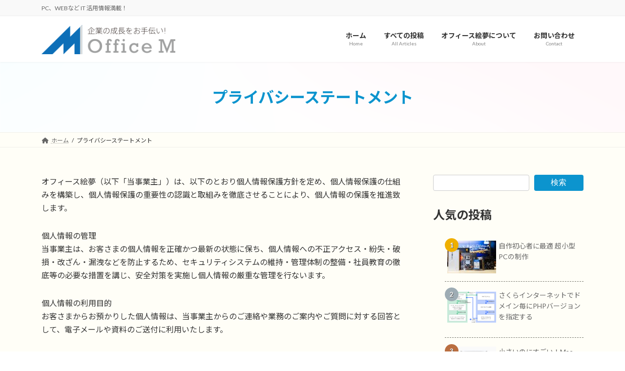

--- FILE ---
content_type: text/html; charset=UTF-8
request_url: https://office-m-blog.com/privacy-statement/
body_size: 135297
content:
<!DOCTYPE html>
<html lang="ja">
<head>
<meta charset="utf-8">
<meta http-equiv="X-UA-Compatible" content="IE=edge">
<meta name="viewport" content="width=device-width, initial-scale=1">
<title>プライバシーステートメント | オフィース絵夢の企業成長ブログ</title>
<meta name='robots' content='max-image-preview:large' />
	<style>img:is([sizes="auto" i], [sizes^="auto," i]) { contain-intrinsic-size: 3000px 1500px }</style>
	<link rel='dns-prefetch' href='//maxcdn.bootstrapcdn.com' />
<link rel='dns-prefetch' href='//use.fontawesome.com' />
<link rel="alternate" type="application/rss+xml" title="オフィース絵夢の企業成長ブログ &raquo; フィード" href="https://office-m-blog.com/feed/" />
<link rel="alternate" type="application/rss+xml" title="オフィース絵夢の企業成長ブログ &raquo; コメントフィード" href="https://office-m-blog.com/comments/feed/" />
<script type="text/javascript" id="wpp-js" src="https://office-m-blog.com/wp-content/plugins/wordpress-popular-posts/assets/js/wpp.min.js?ver=7.3.6" data-sampling="0" data-sampling-rate="100" data-api-url="https://office-m-blog.com/wp-json/wordpress-popular-posts" data-post-id="508" data-token="9ed2c4b2b5" data-lang="0" data-debug="0"></script>
<meta name="description" content="オフィース絵夢（以下「当事業主」）は、以下のとおり個人情報保護方針を定め、個人情報保護の仕組みを構築し、個人情報保護の重要性の認識と取組みを徹底させることにより、個人情報の保護を推進致します。個人情報の管理当事業主は、お客さまの個人情報を正確かつ最新の状態に保ち、個人情報への不正アクセス・紛失・破損・改ざん・漏洩などを防止するため、セキュリティシステムの維持・管理体制の整備・社員教育の徹底等の必要な措置を講じ、安全対策を実施し個人情報の厳重な管理を行ないます。" /><script type="text/javascript">
/* <![CDATA[ */
window._wpemojiSettings = {"baseUrl":"https:\/\/s.w.org\/images\/core\/emoji\/16.0.1\/72x72\/","ext":".png","svgUrl":"https:\/\/s.w.org\/images\/core\/emoji\/16.0.1\/svg\/","svgExt":".svg","source":{"concatemoji":"https:\/\/office-m-blog.com\/wp-includes\/js\/wp-emoji-release.min.js?ver=6.8.3"}};
/*! This file is auto-generated */
!function(s,n){var o,i,e;function c(e){try{var t={supportTests:e,timestamp:(new Date).valueOf()};sessionStorage.setItem(o,JSON.stringify(t))}catch(e){}}function p(e,t,n){e.clearRect(0,0,e.canvas.width,e.canvas.height),e.fillText(t,0,0);var t=new Uint32Array(e.getImageData(0,0,e.canvas.width,e.canvas.height).data),a=(e.clearRect(0,0,e.canvas.width,e.canvas.height),e.fillText(n,0,0),new Uint32Array(e.getImageData(0,0,e.canvas.width,e.canvas.height).data));return t.every(function(e,t){return e===a[t]})}function u(e,t){e.clearRect(0,0,e.canvas.width,e.canvas.height),e.fillText(t,0,0);for(var n=e.getImageData(16,16,1,1),a=0;a<n.data.length;a++)if(0!==n.data[a])return!1;return!0}function f(e,t,n,a){switch(t){case"flag":return n(e,"\ud83c\udff3\ufe0f\u200d\u26a7\ufe0f","\ud83c\udff3\ufe0f\u200b\u26a7\ufe0f")?!1:!n(e,"\ud83c\udde8\ud83c\uddf6","\ud83c\udde8\u200b\ud83c\uddf6")&&!n(e,"\ud83c\udff4\udb40\udc67\udb40\udc62\udb40\udc65\udb40\udc6e\udb40\udc67\udb40\udc7f","\ud83c\udff4\u200b\udb40\udc67\u200b\udb40\udc62\u200b\udb40\udc65\u200b\udb40\udc6e\u200b\udb40\udc67\u200b\udb40\udc7f");case"emoji":return!a(e,"\ud83e\udedf")}return!1}function g(e,t,n,a){var r="undefined"!=typeof WorkerGlobalScope&&self instanceof WorkerGlobalScope?new OffscreenCanvas(300,150):s.createElement("canvas"),o=r.getContext("2d",{willReadFrequently:!0}),i=(o.textBaseline="top",o.font="600 32px Arial",{});return e.forEach(function(e){i[e]=t(o,e,n,a)}),i}function t(e){var t=s.createElement("script");t.src=e,t.defer=!0,s.head.appendChild(t)}"undefined"!=typeof Promise&&(o="wpEmojiSettingsSupports",i=["flag","emoji"],n.supports={everything:!0,everythingExceptFlag:!0},e=new Promise(function(e){s.addEventListener("DOMContentLoaded",e,{once:!0})}),new Promise(function(t){var n=function(){try{var e=JSON.parse(sessionStorage.getItem(o));if("object"==typeof e&&"number"==typeof e.timestamp&&(new Date).valueOf()<e.timestamp+604800&&"object"==typeof e.supportTests)return e.supportTests}catch(e){}return null}();if(!n){if("undefined"!=typeof Worker&&"undefined"!=typeof OffscreenCanvas&&"undefined"!=typeof URL&&URL.createObjectURL&&"undefined"!=typeof Blob)try{var e="postMessage("+g.toString()+"("+[JSON.stringify(i),f.toString(),p.toString(),u.toString()].join(",")+"));",a=new Blob([e],{type:"text/javascript"}),r=new Worker(URL.createObjectURL(a),{name:"wpTestEmojiSupports"});return void(r.onmessage=function(e){c(n=e.data),r.terminate(),t(n)})}catch(e){}c(n=g(i,f,p,u))}t(n)}).then(function(e){for(var t in e)n.supports[t]=e[t],n.supports.everything=n.supports.everything&&n.supports[t],"flag"!==t&&(n.supports.everythingExceptFlag=n.supports.everythingExceptFlag&&n.supports[t]);n.supports.everythingExceptFlag=n.supports.everythingExceptFlag&&!n.supports.flag,n.DOMReady=!1,n.readyCallback=function(){n.DOMReady=!0}}).then(function(){return e}).then(function(){var e;n.supports.everything||(n.readyCallback(),(e=n.source||{}).concatemoji?t(e.concatemoji):e.wpemoji&&e.twemoji&&(t(e.twemoji),t(e.wpemoji)))}))}((window,document),window._wpemojiSettings);
/* ]]> */
</script>
<link rel='stylesheet' id='sbi_styles-css' href='https://office-m-blog.com/wp-content/plugins/instagram-feed/css/sbi-styles.min.css?ver=6.9.1' type='text/css' media='all' />
<link rel='stylesheet' id='vkExUnit_common_style-css' href='https://office-m-blog.com/wp-content/plugins/vk-all-in-one-expansion-unit/assets/css/vkExUnit_style.css?ver=9.112.1.1' type='text/css' media='all' />
<style id='vkExUnit_common_style-inline-css' type='text/css'>
:root {--ver_page_top_button_url:url(https://office-m-blog.com/wp-content/plugins/vk-all-in-one-expansion-unit/assets/images/to-top-btn-icon.svg);}@font-face {font-weight: normal;font-style: normal;font-family: "vk_sns";src: url("https://office-m-blog.com/wp-content/plugins/vk-all-in-one-expansion-unit/inc/sns/icons/fonts/vk_sns.eot?-bq20cj");src: url("https://office-m-blog.com/wp-content/plugins/vk-all-in-one-expansion-unit/inc/sns/icons/fonts/vk_sns.eot?#iefix-bq20cj") format("embedded-opentype"),url("https://office-m-blog.com/wp-content/plugins/vk-all-in-one-expansion-unit/inc/sns/icons/fonts/vk_sns.woff?-bq20cj") format("woff"),url("https://office-m-blog.com/wp-content/plugins/vk-all-in-one-expansion-unit/inc/sns/icons/fonts/vk_sns.ttf?-bq20cj") format("truetype"),url("https://office-m-blog.com/wp-content/plugins/vk-all-in-one-expansion-unit/inc/sns/icons/fonts/vk_sns.svg?-bq20cj#vk_sns") format("svg");}
.veu_promotion-alert__content--text {border: 1px solid rgba(0,0,0,0.125);padding: 0.5em 1em;border-radius: var(--vk-size-radius);margin-bottom: var(--vk-margin-block-bottom);font-size: 0.875rem;}/* Alert Content部分に段落タグを入れた場合に最後の段落の余白を0にする */.veu_promotion-alert__content--text p:last-of-type{margin-bottom:0;margin-top: 0;}
</style>
<link rel='stylesheet' id='vk-header-top-css' href='https://office-m-blog.com/wp-content/plugins/lightning-g3-pro-unit/inc/header-top/package/css/header-top.css?ver=0.1.1' type='text/css' media='all' />
<style id='wp-emoji-styles-inline-css' type='text/css'>

	img.wp-smiley, img.emoji {
		display: inline !important;
		border: none !important;
		box-shadow: none !important;
		height: 1em !important;
		width: 1em !important;
		margin: 0 0.07em !important;
		vertical-align: -0.1em !important;
		background: none !important;
		padding: 0 !important;
	}
</style>
<style id='wp-block-library-inline-css' type='text/css'>
:root{--wp-admin-theme-color:#007cba;--wp-admin-theme-color--rgb:0,124,186;--wp-admin-theme-color-darker-10:#006ba1;--wp-admin-theme-color-darker-10--rgb:0,107,161;--wp-admin-theme-color-darker-20:#005a87;--wp-admin-theme-color-darker-20--rgb:0,90,135;--wp-admin-border-width-focus:2px;--wp-block-synced-color:#7a00df;--wp-block-synced-color--rgb:122,0,223;--wp-bound-block-color:var(--wp-block-synced-color)}@media (min-resolution:192dpi){:root{--wp-admin-border-width-focus:1.5px}}.wp-element-button{cursor:pointer}:root{--wp--preset--font-size--normal:16px;--wp--preset--font-size--huge:42px}:root .has-very-light-gray-background-color{background-color:#eee}:root .has-very-dark-gray-background-color{background-color:#313131}:root .has-very-light-gray-color{color:#eee}:root .has-very-dark-gray-color{color:#313131}:root .has-vivid-green-cyan-to-vivid-cyan-blue-gradient-background{background:linear-gradient(135deg,#00d084,#0693e3)}:root .has-purple-crush-gradient-background{background:linear-gradient(135deg,#34e2e4,#4721fb 50%,#ab1dfe)}:root .has-hazy-dawn-gradient-background{background:linear-gradient(135deg,#faaca8,#dad0ec)}:root .has-subdued-olive-gradient-background{background:linear-gradient(135deg,#fafae1,#67a671)}:root .has-atomic-cream-gradient-background{background:linear-gradient(135deg,#fdd79a,#004a59)}:root .has-nightshade-gradient-background{background:linear-gradient(135deg,#330968,#31cdcf)}:root .has-midnight-gradient-background{background:linear-gradient(135deg,#020381,#2874fc)}.has-regular-font-size{font-size:1em}.has-larger-font-size{font-size:2.625em}.has-normal-font-size{font-size:var(--wp--preset--font-size--normal)}.has-huge-font-size{font-size:var(--wp--preset--font-size--huge)}.has-text-align-center{text-align:center}.has-text-align-left{text-align:left}.has-text-align-right{text-align:right}#end-resizable-editor-section{display:none}.aligncenter{clear:both}.items-justified-left{justify-content:flex-start}.items-justified-center{justify-content:center}.items-justified-right{justify-content:flex-end}.items-justified-space-between{justify-content:space-between}.screen-reader-text{border:0;clip-path:inset(50%);height:1px;margin:-1px;overflow:hidden;padding:0;position:absolute;width:1px;word-wrap:normal!important}.screen-reader-text:focus{background-color:#ddd;clip-path:none;color:#444;display:block;font-size:1em;height:auto;left:5px;line-height:normal;padding:15px 23px 14px;text-decoration:none;top:5px;width:auto;z-index:100000}html :where(.has-border-color){border-style:solid}html :where([style*=border-top-color]){border-top-style:solid}html :where([style*=border-right-color]){border-right-style:solid}html :where([style*=border-bottom-color]){border-bottom-style:solid}html :where([style*=border-left-color]){border-left-style:solid}html :where([style*=border-width]){border-style:solid}html :where([style*=border-top-width]){border-top-style:solid}html :where([style*=border-right-width]){border-right-style:solid}html :where([style*=border-bottom-width]){border-bottom-style:solid}html :where([style*=border-left-width]){border-left-style:solid}html :where(img[class*=wp-image-]){height:auto;max-width:100%}:where(figure){margin:0 0 1em}html :where(.is-position-sticky){--wp-admin--admin-bar--position-offset:var(--wp-admin--admin-bar--height,0px)}@media screen and (max-width:600px){html :where(.is-position-sticky){--wp-admin--admin-bar--position-offset:0px}}
.vk-cols--reverse{flex-direction:row-reverse}.vk-cols--hasbtn{margin-bottom:0}.vk-cols--hasbtn>.row>.vk_gridColumn_item,.vk-cols--hasbtn>.wp-block-column{position:relative;padding-bottom:3em}.vk-cols--hasbtn>.row>.vk_gridColumn_item>.wp-block-buttons,.vk-cols--hasbtn>.row>.vk_gridColumn_item>.vk_button,.vk-cols--hasbtn>.wp-block-column>.wp-block-buttons,.vk-cols--hasbtn>.wp-block-column>.vk_button{position:absolute;bottom:0;width:100%}.vk-cols--fit.wp-block-columns{gap:0}.vk-cols--fit.wp-block-columns,.vk-cols--fit.wp-block-columns:not(.is-not-stacked-on-mobile){margin-top:0;margin-bottom:0;justify-content:space-between}.vk-cols--fit.wp-block-columns>.wp-block-column *:last-child,.vk-cols--fit.wp-block-columns:not(.is-not-stacked-on-mobile)>.wp-block-column *:last-child{margin-bottom:0}.vk-cols--fit.wp-block-columns>.wp-block-column>.wp-block-cover,.vk-cols--fit.wp-block-columns:not(.is-not-stacked-on-mobile)>.wp-block-column>.wp-block-cover{margin-top:0}.vk-cols--fit.wp-block-columns.has-background,.vk-cols--fit.wp-block-columns:not(.is-not-stacked-on-mobile).has-background{padding:0}@media(max-width: 599px){.vk-cols--fit.wp-block-columns:not(.has-background)>.wp-block-column:not(.has-background),.vk-cols--fit.wp-block-columns:not(.is-not-stacked-on-mobile):not(.has-background)>.wp-block-column:not(.has-background){padding-left:0 !important;padding-right:0 !important}}@media(min-width: 782px){.vk-cols--fit.wp-block-columns .block-editor-block-list__block.wp-block-column:not(:first-child),.vk-cols--fit.wp-block-columns>.wp-block-column:not(:first-child),.vk-cols--fit.wp-block-columns:not(.is-not-stacked-on-mobile) .block-editor-block-list__block.wp-block-column:not(:first-child),.vk-cols--fit.wp-block-columns:not(.is-not-stacked-on-mobile)>.wp-block-column:not(:first-child){margin-left:0}}@media(min-width: 600px)and (max-width: 781px){.vk-cols--fit.wp-block-columns .wp-block-column:nth-child(2n),.vk-cols--fit.wp-block-columns:not(.is-not-stacked-on-mobile) .wp-block-column:nth-child(2n){margin-left:0}.vk-cols--fit.wp-block-columns .wp-block-column:not(:only-child),.vk-cols--fit.wp-block-columns:not(.is-not-stacked-on-mobile) .wp-block-column:not(:only-child){flex-basis:50% !important}}.vk-cols--fit--gap1.wp-block-columns{gap:1px}@media(min-width: 600px)and (max-width: 781px){.vk-cols--fit--gap1.wp-block-columns .wp-block-column:not(:only-child){flex-basis:calc(50% - 1px) !important}}.vk-cols--fit.vk-cols--grid>.block-editor-block-list__block,.vk-cols--fit.vk-cols--grid>.wp-block-column,.vk-cols--fit.vk-cols--grid:not(.is-not-stacked-on-mobile)>.block-editor-block-list__block,.vk-cols--fit.vk-cols--grid:not(.is-not-stacked-on-mobile)>.wp-block-column{flex-basis:50%;box-sizing:border-box}@media(max-width: 599px){.vk-cols--fit.vk-cols--grid.vk-cols--grid--alignfull>.wp-block-column:nth-child(2)>.wp-block-cover,.vk-cols--fit.vk-cols--grid.vk-cols--grid--alignfull>.wp-block-column:nth-child(2)>.vk_outer,.vk-cols--fit.vk-cols--grid:not(.is-not-stacked-on-mobile).vk-cols--grid--alignfull>.wp-block-column:nth-child(2)>.wp-block-cover,.vk-cols--fit.vk-cols--grid:not(.is-not-stacked-on-mobile).vk-cols--grid--alignfull>.wp-block-column:nth-child(2)>.vk_outer{width:100vw;margin-right:calc((100% - 100vw)/2);margin-left:calc((100% - 100vw)/2)}}@media(min-width: 600px){.vk-cols--fit.vk-cols--grid.vk-cols--grid--alignfull>.wp-block-column:nth-child(2)>.wp-block-cover,.vk-cols--fit.vk-cols--grid.vk-cols--grid--alignfull>.wp-block-column:nth-child(2)>.vk_outer,.vk-cols--fit.vk-cols--grid:not(.is-not-stacked-on-mobile).vk-cols--grid--alignfull>.wp-block-column:nth-child(2)>.wp-block-cover,.vk-cols--fit.vk-cols--grid:not(.is-not-stacked-on-mobile).vk-cols--grid--alignfull>.wp-block-column:nth-child(2)>.vk_outer{margin-right:calc(100% - 50vw);width:50vw}}@media(min-width: 600px){.vk-cols--fit.vk-cols--grid.vk-cols--grid--alignfull.vk-cols--reverse>.wp-block-column,.vk-cols--fit.vk-cols--grid:not(.is-not-stacked-on-mobile).vk-cols--grid--alignfull.vk-cols--reverse>.wp-block-column{margin-left:0;margin-right:0}.vk-cols--fit.vk-cols--grid.vk-cols--grid--alignfull.vk-cols--reverse>.wp-block-column:nth-child(2)>.wp-block-cover,.vk-cols--fit.vk-cols--grid.vk-cols--grid--alignfull.vk-cols--reverse>.wp-block-column:nth-child(2)>.vk_outer,.vk-cols--fit.vk-cols--grid:not(.is-not-stacked-on-mobile).vk-cols--grid--alignfull.vk-cols--reverse>.wp-block-column:nth-child(2)>.wp-block-cover,.vk-cols--fit.vk-cols--grid:not(.is-not-stacked-on-mobile).vk-cols--grid--alignfull.vk-cols--reverse>.wp-block-column:nth-child(2)>.vk_outer{margin-left:calc(100% - 50vw)}}.vk-cols--menu h2,.vk-cols--menu h3,.vk-cols--menu h4,.vk-cols--menu h5{margin-bottom:.2em;text-shadow:#000 0 0 10px}.vk-cols--menu h2:first-child,.vk-cols--menu h3:first-child,.vk-cols--menu h4:first-child,.vk-cols--menu h5:first-child{margin-top:0}.vk-cols--menu p{margin-bottom:1rem;text-shadow:#000 0 0 10px}.vk-cols--menu .wp-block-cover__inner-container:last-child{margin-bottom:0}.vk-cols--fitbnrs .wp-block-column .wp-block-cover:hover img{filter:unset}.vk-cols--fitbnrs .wp-block-column .wp-block-cover:hover{background-color:unset}.vk-cols--fitbnrs .wp-block-column .wp-block-cover:hover .wp-block-cover__image-background{filter:unset !important}.vk-cols--fitbnrs .wp-block-cover .wp-block-cover__inner-container{position:absolute;height:100%;width:100%}.vk-cols--fitbnrs .vk_button{height:100%;margin:0}.vk-cols--fitbnrs .vk_button .vk_button_btn,.vk-cols--fitbnrs .vk_button .btn{height:100%;width:100%;border:none;box-shadow:none;background-color:unset !important;transition:unset}.vk-cols--fitbnrs .vk_button .vk_button_btn:hover,.vk-cols--fitbnrs .vk_button .btn:hover{transition:unset}.vk-cols--fitbnrs .vk_button .vk_button_btn:after,.vk-cols--fitbnrs .vk_button .btn:after{border:none}.vk-cols--fitbnrs .vk_button .vk_button_link_txt{width:100%;position:absolute;top:50%;left:50%;transform:translateY(-50%) translateX(-50%);font-size:2rem;text-shadow:#000 0 0 10px}.vk-cols--fitbnrs .vk_button .vk_button_link_subCaption{width:100%;position:absolute;top:calc(50% + 2.2em);left:50%;transform:translateY(-50%) translateX(-50%);text-shadow:#000 0 0 10px}@media(min-width: 992px){.vk-cols--media.wp-block-columns{gap:3rem}}.vk-fit-map figure{margin-bottom:0}.vk-fit-map iframe{position:relative;margin-bottom:0;display:block;max-height:400px;width:100vw}.vk-fit-map:is(.alignfull,.alignwide) div{max-width:100%}.vk-table--th--width25 :where(tr>*:first-child){width:25%}.vk-table--th--width30 :where(tr>*:first-child){width:30%}.vk-table--th--width35 :where(tr>*:first-child){width:35%}.vk-table--th--width40 :where(tr>*:first-child){width:40%}.vk-table--th--bg-bright :where(tr>*:first-child){background-color:var(--wp--preset--color--bg-secondary, rgba(0, 0, 0, 0.05))}@media(max-width: 599px){.vk-table--mobile-block :is(th,td){width:100%;display:block}.vk-table--mobile-block.wp-block-table table :is(th,td){border-top:none}}.vk-table--width--th25 :where(tr>*:first-child){width:25%}.vk-table--width--th30 :where(tr>*:first-child){width:30%}.vk-table--width--th35 :where(tr>*:first-child){width:35%}.vk-table--width--th40 :where(tr>*:first-child){width:40%}.no-margin{margin:0}@media(max-width: 599px){.wp-block-image.vk-aligncenter--mobile>.alignright{float:none;margin-left:auto;margin-right:auto}.vk-no-padding-horizontal--mobile{padding-left:0 !important;padding-right:0 !important}}
/* VK Color Palettes */:root{ --wp--preset--color--vk-color-primary:#0c94ce}/* --vk-color-primary is deprecated. */:root{ --vk-color-primary: var(--wp--preset--color--vk-color-primary);}:root{ --wp--preset--color--vk-color-primary-dark:#0a76a5}/* --vk-color-primary-dark is deprecated. */:root{ --vk-color-primary-dark: var(--wp--preset--color--vk-color-primary-dark);}:root{ --wp--preset--color--vk-color-primary-vivid:#0da3e3}/* --vk-color-primary-vivid is deprecated. */:root{ --vk-color-primary-vivid: var(--wp--preset--color--vk-color-primary-vivid);}
</style>
<link rel='stylesheet' id='gutenkit-frontend-common-css' href='https://office-m-blog.com/wp-content/plugins/gutenkit-blocks-addon/build/gutenkit/frontend-common.css?ver=a28538744097629e283d' type='text/css' media='all' />
<style id='font-awesome-svg-styles-default-inline-css' type='text/css'>
.svg-inline--fa {
  display: inline-block;
  height: 1em;
  overflow: visible;
  vertical-align: -.125em;
}
</style>
<link rel='stylesheet' id='font-awesome-svg-styles-css' href='https://office-m-blog.com/wp-content/uploads/font-awesome/v6.7.2/css/svg-with-js.css' type='text/css' media='all' />
<style id='font-awesome-svg-styles-inline-css' type='text/css'>
   .wp-block-font-awesome-icon svg::before,
   .wp-rich-text-font-awesome-icon svg::before {content: unset;}
</style>
<link rel='stylesheet' id='dashicons-css' href='https://office-m-blog.com/wp-includes/css/dashicons.min.css?ver=6.8.3' type='text/css' media='all' />
<link rel='stylesheet' id='admin-bar-css' href='https://office-m-blog.com/wp-includes/css/admin-bar.min.css?ver=6.8.3' type='text/css' media='all' />
<style id='admin-bar-inline-css' type='text/css'>

    /* Hide CanvasJS credits for P404 charts specifically */
    #p404RedirectChart .canvasjs-chart-credit {
        display: none !important;
    }
    
    #p404RedirectChart canvas {
        border-radius: 6px;
    }

    .p404-redirect-adminbar-weekly-title {
        font-weight: bold;
        font-size: 14px;
        color: #fff;
        margin-bottom: 6px;
    }

    #wpadminbar #wp-admin-bar-p404_free_top_button .ab-icon:before {
        content: "\f103";
        color: #dc3545;
        top: 3px;
    }
    
    #wp-admin-bar-p404_free_top_button .ab-item {
        min-width: 80px !important;
        padding: 0px !important;
    }
    
    /* Ensure proper positioning and z-index for P404 dropdown */
    .p404-redirect-adminbar-dropdown-wrap { 
        min-width: 0; 
        padding: 0;
        position: static !important;
    }
    
    #wpadminbar #wp-admin-bar-p404_free_top_button_dropdown {
        position: static !important;
    }
    
    #wpadminbar #wp-admin-bar-p404_free_top_button_dropdown .ab-item {
        padding: 0 !important;
        margin: 0 !important;
    }
    
    .p404-redirect-dropdown-container {
        min-width: 340px;
        padding: 18px 18px 12px 18px;
        background: #23282d !important;
        color: #fff;
        border-radius: 12px;
        box-shadow: 0 8px 32px rgba(0,0,0,0.25);
        margin-top: 10px;
        position: relative !important;
        z-index: 999999 !important;
        display: block !important;
        border: 1px solid #444;
    }
    
    /* Ensure P404 dropdown appears on hover */
    #wpadminbar #wp-admin-bar-p404_free_top_button .p404-redirect-dropdown-container { 
        display: none !important;
    }
    
    #wpadminbar #wp-admin-bar-p404_free_top_button:hover .p404-redirect-dropdown-container { 
        display: block !important;
    }
    
    #wpadminbar #wp-admin-bar-p404_free_top_button:hover #wp-admin-bar-p404_free_top_button_dropdown .p404-redirect-dropdown-container {
        display: block !important;
    }
    
    .p404-redirect-card {
        background: #2c3338;
        border-radius: 8px;
        padding: 18px 18px 12px 18px;
        box-shadow: 0 2px 8px rgba(0,0,0,0.07);
        display: flex;
        flex-direction: column;
        align-items: flex-start;
        border: 1px solid #444;
    }
    
    .p404-redirect-btn {
        display: inline-block;
        background: #dc3545;
        color: #fff !important;
        font-weight: bold;
        padding: 5px 22px;
        border-radius: 8px;
        text-decoration: none;
        font-size: 17px;
        transition: background 0.2s, box-shadow 0.2s;
        margin-top: 8px;
        box-shadow: 0 2px 8px rgba(220,53,69,0.15);
        text-align: center;
        line-height: 1.6;
    }
    
    .p404-redirect-btn:hover {
        background: #c82333;
        color: #fff !important;
        box-shadow: 0 4px 16px rgba(220,53,69,0.25);
    }
    
    /* Prevent conflicts with other admin bar dropdowns */
    #wpadminbar .ab-top-menu > li:hover > .ab-item,
    #wpadminbar .ab-top-menu > li.hover > .ab-item {
        z-index: auto;
    }
    
    #wpadminbar #wp-admin-bar-p404_free_top_button:hover > .ab-item {
        z-index: 999998 !important;
    }
    
</style>
<link rel='stylesheet' id='contact-form-7-css' href='https://office-m-blog.com/wp-content/plugins/contact-form-7/includes/css/styles.css?ver=6.1.3' type='text/css' media='all' />
<link rel='stylesheet' id='font-awesome-four-css' href='https://maxcdn.bootstrapcdn.com/font-awesome/4.7.0/css/font-awesome.min.css?ver=4.7.0' type='text/css' media='all' />
<link rel='stylesheet' id='vk-swiper-style-css' href='https://office-m-blog.com/wp-content/plugins/vk-blocks-pro/vendor/vektor-inc/vk-swiper/src/assets/css/swiper-bundle.min.css?ver=11.0.2' type='text/css' media='all' />
<link rel='stylesheet' id='wordpress-popular-posts-css-css' href='https://office-m-blog.com/wp-content/plugins/wordpress-popular-posts/assets/css/wpp.css?ver=7.3.6' type='text/css' media='all' />
<link rel='stylesheet' id='lightning-common-style-css' href='https://office-m-blog.com/wp-content/themes/lightning/_g3/assets/css/style-theme-json.css?ver=15.32.1' type='text/css' media='all' />
<style id='lightning-common-style-inline-css' type='text/css'>
/* Lightning */:root {--vk-color-primary:#0c94ce;--vk-color-primary-dark:#0a76a5;--vk-color-primary-vivid:#0da3e3;--g_nav_main_acc_icon_open_url:url(https://office-m-blog.com/wp-content/themes/lightning/_g3/inc/vk-mobile-nav/package/images/vk-menu-acc-icon-open-black.svg);--g_nav_main_acc_icon_close_url: url(https://office-m-blog.com/wp-content/themes/lightning/_g3/inc/vk-mobile-nav/package/images/vk-menu-close-black.svg);--g_nav_sub_acc_icon_open_url: url(https://office-m-blog.com/wp-content/themes/lightning/_g3/inc/vk-mobile-nav/package/images/vk-menu-acc-icon-open-white.svg);--g_nav_sub_acc_icon_close_url: url(https://office-m-blog.com/wp-content/themes/lightning/_g3/inc/vk-mobile-nav/package/images/vk-menu-close-white.svg);}
:root{--swiper-navigation-color: #fff;}
:root {}.main-section {}
/* vk-mobile-nav */:root {--vk-mobile-nav-menu-btn-bg-src: url("https://office-m-blog.com/wp-content/themes/lightning/_g3/inc/vk-mobile-nav/package/images/vk-menu-btn-black.svg");--vk-mobile-nav-menu-btn-close-bg-src: url("https://office-m-blog.com/wp-content/themes/lightning/_g3/inc/vk-mobile-nav/package/images/vk-menu-close-black.svg");--vk-menu-acc-icon-open-black-bg-src: url("https://office-m-blog.com/wp-content/themes/lightning/_g3/inc/vk-mobile-nav/package/images/vk-menu-acc-icon-open-black.svg");--vk-menu-acc-icon-open-white-bg-src: url("https://office-m-blog.com/wp-content/themes/lightning/_g3/inc/vk-mobile-nav/package/images/vk-menu-acc-icon-open-white.svg");--vk-menu-acc-icon-close-black-bg-src: url("https://office-m-blog.com/wp-content/themes/lightning/_g3/inc/vk-mobile-nav/package/images/vk-menu-close-black.svg");--vk-menu-acc-icon-close-white-bg-src: url("https://office-m-blog.com/wp-content/themes/lightning/_g3/inc/vk-mobile-nav/package/images/vk-menu-close-white.svg");}
</style>
<link rel='stylesheet' id='lightning-design-style-css' href='https://office-m-blog.com/wp-content/themes/lightning/_g3/design-skin/origin3/css/style.css?ver=15.32.1' type='text/css' media='all' />
<style id='lightning-design-style-inline-css' type='text/css'>
.tagcloud a:before { font-family: "Font Awesome 5 Free";content: "\f02b";font-weight: bold; }
/* Pro Title Design */ h4,.veu_sitemap h4 { color:var(--vk-color-text-body);background-color:unset;position: relative;border:none;padding:unset;margin-left: auto;margin-right: auto;border-radius:unset;outline: unset;outline-offset: unset;box-shadow: unset;content:none;overflow: unset;border:none;padding: 0.6em 0.7em 0.55em;margin-bottom:var(--vk-margin-headding-bottom);border-left:solid 2px var(--vk-color-primary);background-color:transparent;text-align:left;}h4 a,.veu_sitemap h4 a { color:var(--vk-color-text-body);}h4::before,.veu_sitemap h4::before { color:var(--vk-color-text-body);background-color:unset;position: relative;border:none;padding:unset;margin-left: auto;margin-right: auto;border-radius:unset;outline: unset;outline-offset: unset;box-shadow: unset;content:none;overflow: unset;}h4::after,.veu_sitemap h4::after { color:var(--vk-color-text-body);background-color:unset;position: relative;border:none;padding:unset;margin-left: auto;margin-right: auto;border-radius:unset;outline: unset;outline-offset: unset;box-shadow: unset;content:none;overflow: unset;}
.vk-campaign-text{color:#fff;background-color:#eab010;}.vk-campaign-text_btn,.vk-campaign-text_btn:link,.vk-campaign-text_btn:visited,.vk-campaign-text_btn:focus,.vk-campaign-text_btn:active{background:#fff;color:#4c4c4c;}a.vk-campaign-text_btn:hover{background:#eab010;color:#fff;}.vk-campaign-text_link,.vk-campaign-text_link:link,.vk-campaign-text_link:hover,.vk-campaign-text_link:visited,.vk-campaign-text_link:active,.vk-campaign-text_link:focus{color:#fff;}
/* page header */:root{--vk-page-header-url : url(https://office-m-blog.com/wp-content/uploads/2016/08/386881.png);}@media ( max-width:575.98px ){:root{--vk-page-header-url : url(https://office-m-blog.com/wp-content/uploads/2016/08/386881.png);}}.page-header{ position:relative;color:#0c94ce;background: var(--vk-page-header-url, url(https://office-m-blog.com/wp-content/uploads/2016/08/386881.png) ) no-repeat 50% center;background-size: cover;min-height:9rem;}.page-header::before{content:"";position:absolute;top:0;left:0;background-color:#ffffff;opacity:0.9;width:100%;height:100%;}
</style>
<link rel='stylesheet' id='vk-blog-card-css' href='https://office-m-blog.com/wp-content/themes/lightning/_g3/inc/vk-wp-oembed-blog-card/package/css/blog-card.css?ver=6.8.3' type='text/css' media='all' />
<link rel='stylesheet' id='veu-cta-css' href='https://office-m-blog.com/wp-content/plugins/vk-all-in-one-expansion-unit/inc/call-to-action/package/assets/css/style.css?ver=9.112.1.1' type='text/css' media='all' />
<link rel='stylesheet' id='vk-blocks-build-css-css' href='https://office-m-blog.com/wp-content/plugins/vk-blocks-pro/build/block-build.css?ver=1.114.0.0' type='text/css' media='all' />
<style id='vk-blocks-build-css-inline-css' type='text/css'>
:root {--vk_flow-arrow: url(https://office-m-blog.com/wp-content/plugins/vk-blocks-pro/inc/vk-blocks/images/arrow_bottom.svg);--vk_image-mask-circle: url(https://office-m-blog.com/wp-content/plugins/vk-blocks-pro/inc/vk-blocks/images/circle.svg);--vk_image-mask-wave01: url(https://office-m-blog.com/wp-content/plugins/vk-blocks-pro/inc/vk-blocks/images/wave01.svg);--vk_image-mask-wave02: url(https://office-m-blog.com/wp-content/plugins/vk-blocks-pro/inc/vk-blocks/images/wave02.svg);--vk_image-mask-wave03: url(https://office-m-blog.com/wp-content/plugins/vk-blocks-pro/inc/vk-blocks/images/wave03.svg);--vk_image-mask-wave04: url(https://office-m-blog.com/wp-content/plugins/vk-blocks-pro/inc/vk-blocks/images/wave04.svg);}

	:root {

		--vk-balloon-border-width:1px;

		--vk-balloon-speech-offset:-12px;
	}
	
</style>
<link rel='stylesheet' id='lightning-theme-style-css' href='https://office-m-blog.com/wp-content/themes/lightning-child-sample/style.css?ver=15.32.1' type='text/css' media='all' />
<link rel='stylesheet' id='vk-font-awesome-css' href='https://office-m-blog.com/wp-content/themes/lightning/vendor/vektor-inc/font-awesome-versions/src/versions/6/css/all.min.css?ver=6.6.0' type='text/css' media='all' />
<link rel='stylesheet' id='vk-header-layout-css' href='https://office-m-blog.com/wp-content/plugins/lightning-g3-pro-unit/inc/header-layout/package/css/header-layout.css?ver=0.29.7' type='text/css' media='all' />
<style id='vk-header-layout-inline-css' type='text/css'>
/* Header Layout */:root {--vk-header-logo-url:url(https://office-m-blog.com/wp-content/uploads/2015/10/logo.png);}
</style>
<link rel='stylesheet' id='vk-campaign-text-css' href='https://office-m-blog.com/wp-content/plugins/lightning-g3-pro-unit/inc/vk-campaign-text/package/css/vk-campaign-text.css?ver=0.1.0' type='text/css' media='all' />
<link rel='stylesheet' id='vk-mobile-fix-nav-css' href='https://office-m-blog.com/wp-content/plugins/lightning-g3-pro-unit/inc/vk-mobile-fix-nav/package/css/vk-mobile-fix-nav.css?ver=0.0.0' type='text/css' media='all' />
<link rel='stylesheet' id='font-awesome-official-css' href='https://use.fontawesome.com/releases/v6.7.2/css/all.css' type='text/css' media='all' integrity="sha384-nRgPTkuX86pH8yjPJUAFuASXQSSl2/bBUiNV47vSYpKFxHJhbcrGnmlYpYJMeD7a" crossorigin="anonymous" />
<link rel='stylesheet' id='font-awesome-official-v4shim-css' href='https://use.fontawesome.com/releases/v6.7.2/css/v4-shims.css' type='text/css' media='all' integrity="sha384-npPMK6zwqNmU3qyCCxEcWJkLBNYxEFM1nGgSoAWuCCXqVVz0cvwKEMfyTNkOxM2N" crossorigin="anonymous" />
            <style type="text/css">
                .scrollup-button {
                    display: none;
                    position: fixed;
                    z-index: 1000;
                    padding: 8px;
                    cursor: pointer;
                    bottom: 20px;
                    right: 20px;
                    background-color: #0c94ce;
                    border-radius: 32px;
                    -webkit-animation: display 0.5s;
                    animation: display 0.5s;
                }

                .scrollup-button .scrollup-svg-icon {
                    display: block;
                    overflow: hidden;
                    fill: #ffffff;
                }

                .scrollup-button:hover {
                    background-color: #4ac9ef;
                }

                .scrollup-button:hover .scrollup-svg-icon {
                    fill: #ffffff;
                }
            </style>
			<script type="text/javascript" id="vk-blocks/breadcrumb-script-js-extra">
/* <![CDATA[ */
var vkBreadcrumbSeparator = {"separator":""};
/* ]]> */
</script>
<script type="text/javascript" src="https://office-m-blog.com/wp-content/plugins/vk-blocks-pro/build/vk-breadcrumb.min.js?ver=1.114.0.0" id="vk-blocks/breadcrumb-script-js"></script>
<link rel="https://api.w.org/" href="https://office-m-blog.com/wp-json/" /><link rel="alternate" title="JSON" type="application/json" href="https://office-m-blog.com/wp-json/wp/v2/pages/508" /><link rel="EditURI" type="application/rsd+xml" title="RSD" href="https://office-m-blog.com/xmlrpc.php?rsd" />
<meta name="generator" content="WordPress 6.8.3" />
<link rel="canonical" href="https://office-m-blog.com/privacy-statement/" />
<link rel='shortlink' href='https://office-m-blog.com/?p=508' />
<link rel="alternate" title="oEmbed (JSON)" type="application/json+oembed" href="https://office-m-blog.com/wp-json/oembed/1.0/embed?url=https%3A%2F%2Foffice-m-blog.com%2Fprivacy-statement%2F" />
<link rel="alternate" title="oEmbed (XML)" type="text/xml+oembed" href="https://office-m-blog.com/wp-json/oembed/1.0/embed?url=https%3A%2F%2Foffice-m-blog.com%2Fprivacy-statement%2F&#038;format=xml" />
<script type="text/javascript">
	window._wp_rp_static_base_url = 'https://wprp.zemanta.com/static/';
	window._wp_rp_wp_ajax_url = "https://office-m-blog.com/wp-admin/admin-ajax.php";
	window._wp_rp_plugin_version = '3.6.4';
	window._wp_rp_post_id = '508';
	window._wp_rp_num_rel_posts = '4';
	window._wp_rp_thumbnails = true;
	window._wp_rp_post_title = '%E3%83%97%E3%83%A9%E3%82%A4%E3%83%90%E3%82%B7%E3%83%BC%E3%82%B9%E3%83%86%E3%83%BC%E3%83%88%E3%83%A1%E3%83%B3%E3%83%88';
	window._wp_rp_post_tags = [];
	window._wp_rp_promoted_content = true;
</script>
<link rel="stylesheet" href="https://office-m-blog.com/wp-content/plugins/wordpress-23-related-posts-plugin/static/themes/twocolumns.css?version=3.6.4" />
<script type='text/javascript'>var breakpoints = [{"label":"Desktop","slug":"Desktop","value":"base","direction":"max","isActive":true,"isRequired":true},{"label":"Tablet","slug":"Tablet","value":"1024","direction":"max","isActive":true,"isRequired":true},{"label":"Mobile","slug":"Mobile","value":"767","direction":"max","isActive":true,"isRequired":true}];</script>            <style id="wpp-loading-animation-styles">@-webkit-keyframes bgslide{from{background-position-x:0}to{background-position-x:-200%}}@keyframes bgslide{from{background-position-x:0}to{background-position-x:-200%}}.wpp-widget-block-placeholder,.wpp-shortcode-placeholder{margin:0 auto;width:60px;height:3px;background:#dd3737;background:linear-gradient(90deg,#dd3737 0%,#571313 10%,#dd3737 100%);background-size:200% auto;border-radius:3px;-webkit-animation:bgslide 1s infinite linear;animation:bgslide 1s infinite linear}</style>
            <style type="text/css" id="custom-background-css">
body.custom-background { background-color: #fffef7; }
</style>
	<meta name="twitter:partner" content="tfwp" /><!-- [ VK All in One Expansion Unit OGP ] -->
<meta property="og:site_name" content="オフィース絵夢の企業成長ブログ" />
<meta property="og:url" content="https://office-m-blog.com/privacy-statement/" />
<meta property="og:title" content="プライバシーステートメント | オフィース絵夢の企業成長ブログ" />
<meta property="og:description" content="オフィース絵夢（以下「当事業主」）は、以下のとおり個人情報保護方針を定め、個人情報保護の仕組みを構築し、個人情報保護の重要性の認識と取組みを徹底させることにより、個人情報の保護を推進致します。個人情報の管理当事業主は、お客さまの個人情報を正確かつ最新の状態に保ち、個人情報への不正アクセス・紛失・破損・改ざん・漏洩などを防止するため、セキュリティシステムの維持・管理体制の整備・社員教育の徹底等の必要な措置を講じ、安全対策を実施し個人情報の厳重な管理を行ないます。" />
<meta property="fb:app_id" content="985618734848119" />
<meta property="og:type" content="article" />
<meta property="og:image" content="https://office-m-blog.com/wp-content/uploads/2015/08/logo_officeM_pt_b.png" />
<meta property="og:image:width" content="352" />
<meta property="og:image:height" content="178" />
<!-- [ / VK All in One Expansion Unit OGP ] -->
<!-- [ VK All in One Expansion Unit twitter card ] -->
<meta name="twitter:card" content="summary_large_image">
<meta name="twitter:description" content="オフィース絵夢（以下「当事業主」）は、以下のとおり個人情報保護方針を定め、個人情報保護の仕組みを構築し、個人情報保護の重要性の認識と取組みを徹底させることにより、個人情報の保護を推進致します。個人情報の管理当事業主は、お客さまの個人情報を正確かつ最新の状態に保ち、個人情報への不正アクセス・紛失・破損・改ざん・漏洩などを防止するため、セキュリティシステムの維持・管理体制の整備・社員教育の徹底等の必要な措置を講じ、安全対策を実施し個人情報の厳重な管理を行ないます。">
<meta name="twitter:title" content="プライバシーステートメント | オフィース絵夢の企業成長ブログ">
<meta name="twitter:url" content="https://office-m-blog.com/privacy-statement/">
	<meta name="twitter:image" content="https://office-m-blog.com/wp-content/uploads/2015/08/logo_officeM_pt_b.png">
	<meta name="twitter:domain" content="office-m-blog.com">
	<meta name="twitter:site" content="@office_emu">
	<!-- [ / VK All in One Expansion Unit twitter card ] -->
	<link rel="icon" href="https://office-m-blog.com/wp-content/uploads/2020/11/logo_officeM_pt_a-2-45x45.jpg" sizes="32x32" />
<link rel="icon" href="https://office-m-blog.com/wp-content/uploads/2020/11/logo_officeM_pt_a-2.jpg" sizes="192x192" />
<link rel="apple-touch-icon" href="https://office-m-blog.com/wp-content/uploads/2020/11/logo_officeM_pt_a-2.jpg" />
<meta name="msapplication-TileImage" content="https://office-m-blog.com/wp-content/uploads/2020/11/logo_officeM_pt_a-2.jpg" />

<meta name="twitter:card" content="summary" /><meta name="twitter:title" content="プライバシーステートメント" /><meta name="twitter:description" content="オフィース絵夢（以下「当事業主」）は、以下のとおり個人情報保護方針を定め、個人情報保護の仕組みを構築し、個人情報保護の重要性の認識と取組みを徹底させることにより、個人情報の保護を推進致します。 個人情報の管理 当事業主は&hellip;" /><meta name="twitter:image" content="https://office-m-blog.com/wp-content/uploads/2015/08/logo_officeM_pt_b.png" /><meta name="twitter:image:alt" content="オフィース絵夢　ロゴ" />
		<style type="text/css" id="wp-custom-css">
			/* サイドバー：人気記事欄 */

.popular-posts li {
    line-height:1.4em !important;
    margin-bottom:1px !important;
    padding-bottom:11px !important;
    border-bottom:dotted 1px #555;
}
/*ランキング順位表示*/
ul.wpp-list li {
    border-bottom: 1px dashed #77776E;
    position: relative;
    list-style: none;
}
/*記事タイトル*/
ul.wpp-list li a.wpp-post-title {
    display: block;
    text-decoration: none;
    font-size: 14px;
    color: #111;
    margin: 5px 0px 20px 0px;
}
ul.wpp-list li a.wpp-post-title:hover {
    color: #f9a730;
}
/*アイキャッチ*/
ul.wpp-list li img {
    margin: 5px;
}
/*ランキングカウンター*/
ul.wpp-list li:before {
    content: counter(wpp-count);
    display: block;
    position: absolute;
    font-size: 13px;
    font-weight: bold;
    text-shadow: 1px 1px #555;
    color: #fff;
    background-color: #333;
    padding: 3px 10px;
    border-radius:50%;
    z-index: 1;
}
/*カウント数*/
ul.wpp-list li {
    counter-increment: wpp-count;
}
/*ランキング1〜3の色変更*/
ul.wpp-list li:nth-child(1):before{
    background-color: #EFAF00;
}
ul.wpp-list li:nth-child(2):before{
    background-color: #9EACB4;
}
ul.wpp-list li:nth-child(3):before{
    background-color: #BA6E40;
}

/* 次の記事は画像を右に配置 */
.next-prev-next .card-horizontal-inner-row {
flex-direction: row-reverse;
}
.vk_post.card-horizontal.next-prev-next .vk_post_imgOuter {
border-left: 1px solid var(--vk-color-border-hr,#e5e5e5);
border-right: none;
}

/* 投稿のレイアウトが 1カラム のときは画像を小さく表示 */
.main-section--margin-bottom--on .vk_post.card-horizontal .col-5 {
flex: 0 0 30%;
max-width: 30%;
}
.main-section--margin-bottom--on .vk_post.card-horizontal .col-7 {
flex: 0 0 70%;
max-width: 70%;
}
		</style>
				<style type="text/css">/* VK CSS Customize */.mainSection-title{border:none;background:none;color:#333;font-size:22px;font-weight:bold;line-height:1.6em;text-align:center;}.entry-meta_items{color:#727272;}.entry-body h2,.comments-area h2{border-top:solid 2px #31b785;border-bottom:solid 2px #31b785;background:none;font-size:24px;margin:80px 0 60px;padding:15px 20px;}.entry-body h3{margin-top:60px;}.entry-body h4{color:#0097A7;background:none;}.entry-body p{margin-bottom:30px;}em,strong{font-weight:bold;font-style:normal !important;}/* End VK CSS Customize */</style>
			</head>
<body data-rsssl=1 class="wp-singular page-template-default page page-id-508 custom-background wp-embed-responsive wp-theme-lightning wp-child-theme-lightning-child-sample gutenkit gutenkit-frontend vk-blocks sidebar-fix sidebar-fix-priority-top device-pc fa_v6_css post-name-privacy-statement post-type-page">
<a class="skip-link screen-reader-text" href="#main">コンテンツへスキップ</a>
<a class="skip-link screen-reader-text" href="#vk-mobile-nav">ナビゲーションに移動</a>

<header id="site-header" class="site-header site-header--layout--nav-float">
	<div class="header-top" id="header-top"><div class="container"><p class="header-top-description">PC、WEBなど IT 活用情報満載！</p></div><!-- [ / .container ] --></div><!-- [ / #header-top  ] -->	<div id="site-header-container" class="site-header-container site-header-container--scrolled--nav-center container">

				<div class="site-header-logo site-header-logo--scrolled--nav-center">
		<a href="https://office-m-blog.com/">
			<span><img src="https://office-m-blog.com/wp-content/uploads/2015/10/logo.png" alt="オフィース絵夢の企業成長ブログ" /></span>
		</a>
		</div>

		
		<nav id="global-nav" class="global-nav global-nav--layout--float-right global-nav--scrolled--nav-center"><ul id="menu-%e3%83%a1%e3%83%8b%e3%83%a5%e3%83%bc-1" class="menu vk-menu-acc global-nav-list nav"><li id="menu-item-413" class="menu-item menu-item-type-custom menu-item-object-custom"><a href="/"><strong class="global-nav-name">ホーム</strong><span class="global-nav-description">Home</span></a></li>
<li id="menu-item-2863" class="menu-item menu-item-type-post_type menu-item-object-page"><a href="https://office-m-blog.com/info/"><strong class="global-nav-name">すべての投稿</strong><span class="global-nav-description">All Articles</span></a></li>
<li id="menu-item-417" class="menu-item menu-item-type-post_type menu-item-object-page"><a href="https://office-m-blog.com/about/"><strong class="global-nav-name">オフィース絵夢について</strong><span class="global-nav-description">About</span></a></li>
<li id="menu-item-414" class="menu-item menu-item-type-post_type menu-item-object-page"><a href="https://office-m-blog.com/contact-us/"><strong class="global-nav-name">お問い合わせ</strong><span class="global-nav-description">Contact</span></a></li>
</ul></nav>	</div>
	</header>



	<div class="page-header"><div class="page-header-inner container">
<h1 class="page-header-title">プライバシーステートメント</h1></div></div><!-- [ /.page-header ] -->

	<!-- [ #breadcrumb ] --><div id="breadcrumb" class="breadcrumb"><div class="container"><ol class="breadcrumb-list" itemscope itemtype="https://schema.org/BreadcrumbList"><li class="breadcrumb-list__item breadcrumb-list__item--home" itemprop="itemListElement" itemscope itemtype="http://schema.org/ListItem"><a href="https://office-m-blog.com" itemprop="item"><i class="fas fa-fw fa-home"></i><span itemprop="name">ホーム</span></a><meta itemprop="position" content="1" /></li><li class="breadcrumb-list__item" itemprop="itemListElement" itemscope itemtype="http://schema.org/ListItem"><span itemprop="name">プライバシーステートメント</span><meta itemprop="position" content="2" /></li></ol></div></div><!-- [ /#breadcrumb ] -->


<div class="site-body">
		<div class="site-body-container container">

		<div class="main-section main-section--col--two" id="main" role="main">
			
			<div id="post-508" class="entry entry-full post-508 page type-page status-publish has-post-thumbnail hentry">

	
	
	
	<div class="entry-body">
				<p>オフィース絵夢（以下「当事業主」）は、以下のとおり個人情報保護方針を定め、個人情報保護の仕組みを構築し、個人情報保護の重要性の認識と取組みを徹底させることにより、個人情報の保護を推進致します。</p>
<p>個人情報の管理<br />
当事業主は、お客さまの個人情報を正確かつ最新の状態に保ち、個人情報への不正アクセス・紛失・破損・改ざん・漏洩などを防止するため、セキュリティシステムの維持・管理体制の整備・社員教育の徹底等の必要な措置を講じ、安全対策を実施し個人情報の厳重な管理を行ないます。</p>
<p>個人情報の利用目的<br />
お客さまからお預かりした個人情報は、当事業主からのご連絡や業務のご案内やご質問に対する回答として、電子メールや資料のご送付に利用いたします。</p>
<p>個人情報の第三者への開示・提供の禁止<br />
当事業主は、お客さまよりお預かりした個人情報を適切に管理し、次のいずれかに該当する場合を除き、個人情報を第三者に開示いたしません。</p>
<p>お客さまの同意がある場合<br />
お客さまが希望されるサービスを行なうために当事業主が業務を委託する業者に対して開示する場合<br />
法令に基づき開示することが必要である場合</p>
<p>個人情報の安全対策<br />
当事業主は、個人情報の正確性及び安全性確保のために、セキュリティに万全の対策を講じています</p>
<p>ご本人の照会<br />
お客さまがご本人の個人情報の照会・修正・削除などをご希望される場合には、ご本人であることを確認の上、対応させていただきます。</p>
<p>法令、規範の遵守と見直し<br />
当事業主は、保有する個人情報に関して適用される日本の法令、その他規範を遵守するとともに、本ポリシーの内容を適宜見直し、その改善に努めます。</p>
<p>お問い合せ<br />
当事業主の個人情報の取扱に関するお問い合せは下記までご連絡ください。</p>
<p>オフィース絵夢</p>
			</div>

	
	
	
	
		
	
</div><!-- [ /#post-508 ] -->

	
		
		
		
		
	

					</div><!-- [ /.main-section ] -->

		<div class="sub-section sub-section--col--two">
<aside class="widget widget_block widget_search" id="block-22"><form role="search" method="get" action="https://office-m-blog.com/" class="wp-block-search__button-outside wp-block-search__text-button wp-block-search"    ><label class="wp-block-search__label" for="wp-block-search__input-1" >検索</label><div class="wp-block-search__inside-wrapper " ><input class="wp-block-search__input" id="wp-block-search__input-1" placeholder="" value="" type="search" name="s" required /><button aria-label="検索" class="wp-block-search__button wp-element-button" type="submit" >検索</button></div></form></aside><aside class="widget widget_block" id="block-11">
<h3 class="wp-block-heading">人気の投稿</h3>
</aside><aside class="widget widget_block" id="block-10"><div class="popular-posts"><ul class="wpp-list wpp-list-with-thumbnails">
<li>
<a href="https://office-m-blog.com/blog/2025/02/07/2970/" target="_self"><img src="https://office-m-blog.com/wp-content/uploads/wordpress-popular-posts/2970-featured-100x67.jpg" srcset="https://office-m-blog.com/wp-content/uploads/wordpress-popular-posts/2970-featured-100x67.jpg, https://office-m-blog.com/wp-content/uploads/wordpress-popular-posts/2970-featured-100x67@1.5x.jpg 1.5x, https://office-m-blog.com/wp-content/uploads/wordpress-popular-posts/2970-featured-100x67@2x.jpg 2x, https://office-m-blog.com/wp-content/uploads/wordpress-popular-posts/2970-featured-100x67@2.5x.jpg 2.5x, https://office-m-blog.com/wp-content/uploads/wordpress-popular-posts/2970-featured-100x67@3x.jpg 3x" width="100" height="67" alt="DeskMini X600" class="wpp-thumbnail wpp_featured wpp_cached_thumb" decoding="async" loading="lazy"></a>
<a href="https://office-m-blog.com/blog/2025/02/07/2970/" class="wpp-post-title" target="_self">自作初心者に最適 超小型PCの制作</a>
</li>
<li>
<a href="https://office-m-blog.com/blog/2025/01/23/2927/" target="_self"><img src="https://office-m-blog.com/wp-content/uploads/wordpress-popular-posts/2927-featured-100x67.png" srcset="https://office-m-blog.com/wp-content/uploads/wordpress-popular-posts/2927-featured-100x67.png, https://office-m-blog.com/wp-content/uploads/wordpress-popular-posts/2927-featured-100x67@1.5x.png 1.5x, https://office-m-blog.com/wp-content/uploads/wordpress-popular-posts/2927-featured-100x67@2x.png 2x, https://office-m-blog.com/wp-content/uploads/wordpress-popular-posts/2927-featured-100x67@2.5x.png 2.5x, https://office-m-blog.com/wp-content/uploads/wordpress-popular-posts/2927-featured-100x67@3x.png 3x" width="100" height="67" alt="PHPで作成されているWebサイトが表示されるしくみ" class="wpp-thumbnail wpp_featured wpp_cached_thumb" decoding="async" loading="lazy"></a>
<a href="https://office-m-blog.com/blog/2025/01/23/2927/" class="wpp-post-title" target="_self">さくらインターネットでドメイン毎にPHPバージョンを指定する</a>
</li>
<li>
<a href="https://office-m-blog.com/blog/2024/12/02/2763/" target="_self"><img src="https://office-m-blog.com/wp-content/uploads/wordpress-popular-posts/2763-featured-100x67.jpg" srcset="https://office-m-blog.com/wp-content/uploads/wordpress-popular-posts/2763-featured-100x67.jpg, https://office-m-blog.com/wp-content/uploads/wordpress-popular-posts/2763-featured-100x67@1.5x.jpg 1.5x, https://office-m-blog.com/wp-content/uploads/wordpress-popular-posts/2763-featured-100x67@2x.jpg 2x, https://office-m-blog.com/wp-content/uploads/wordpress-popular-posts/2763-featured-100x67@2.5x.jpg 2.5x, https://office-m-blog.com/wp-content/uploads/wordpress-popular-posts/2763-featured-100x67@3x.jpg 3x" width="100" height="67" alt="M4 Mac mini" class="wpp-thumbnail wpp_featured wpp_cached_thumb" decoding="async" loading="lazy"></a>
<a href="https://office-m-blog.com/blog/2024/12/02/2763/" class="wpp-post-title" target="_self">小さいのにすごい！Mac mini 購入＆性能チェック</a>
</li>
<li>
<a href="https://office-m-blog.com/blog/2015/01/22/600/" target="_self"><img src="https://office-m-blog.com/wp-content/uploads/wordpress-popular-posts/600-featured-100x67.jpg" srcset="https://office-m-blog.com/wp-content/uploads/wordpress-popular-posts/600-featured-100x67.jpg, https://office-m-blog.com/wp-content/uploads/wordpress-popular-posts/600-featured-100x67@1.5x.jpg 1.5x, https://office-m-blog.com/wp-content/uploads/wordpress-popular-posts/600-featured-100x67@2x.jpg 2x, https://office-m-blog.com/wp-content/uploads/wordpress-popular-posts/600-featured-100x67@2.5x.jpg 2.5x, https://office-m-blog.com/wp-content/uploads/wordpress-popular-posts/600-featured-100x67@3x.jpg 3x" width="100" height="67" alt="K750 Mac 利用" class="wpp-thumbnail wpp_featured wpp_cached_thumb" decoding="async" loading="lazy"></a>
<a href="https://office-m-blog.com/blog/2015/01/22/600/" class="wpp-post-title" target="_self">Windows用キーボードをMacで使うためには！</a>
</li>
<li>
<a href="https://office-m-blog.com/blog/2022/01/26/2559/" target="_self"><img src="https://office-m-blog.com/wp-content/uploads/wordpress-popular-posts/2559-featured-100x67.jpg" srcset="https://office-m-blog.com/wp-content/uploads/wordpress-popular-posts/2559-featured-100x67.jpg, https://office-m-blog.com/wp-content/uploads/wordpress-popular-posts/2559-featured-100x67@1.5x.jpg 1.5x, https://office-m-blog.com/wp-content/uploads/wordpress-popular-posts/2559-featured-100x67@2x.jpg 2x, https://office-m-blog.com/wp-content/uploads/wordpress-popular-posts/2559-featured-100x67@2.5x.jpg 2.5x, https://office-m-blog.com/wp-content/uploads/wordpress-popular-posts/2559-featured-100x67@3x.jpg 3x" width="100" height="67" alt="i7-12700" class="wpp-thumbnail wpp_featured wpp_cached_thumb" decoding="async" loading="lazy"></a>
<a href="https://office-m-blog.com/blog/2022/01/26/2559/" class="wpp-post-title" target="_self">Intel 第12世代 CPU Core i7 でPCを自作しました。</a>
</li>
<li>
<a href="https://office-m-blog.com/blog/2017/02/06/887/" title="iMac（Late 2012）とBoseスピーカーを光デジタル接続してみた！" target="_self"><img src="https://office-m-blog.com/wp-content/uploads/wordpress-popular-posts/887-featured-100x67.jpg" srcset="https://office-m-blog.com/wp-content/uploads/wordpress-popular-posts/887-featured-100x67.jpg, https://office-m-blog.com/wp-content/uploads/wordpress-popular-posts/887-featured-100x67@1.5x.jpg 1.5x, https://office-m-blog.com/wp-content/uploads/wordpress-popular-posts/887-featured-100x67@2x.jpg 2x, https://office-m-blog.com/wp-content/uploads/wordpress-popular-posts/887-featured-100x67@2.5x.jpg 2.5x, https://office-m-blog.com/wp-content/uploads/wordpress-popular-posts/887-featured-100x67@3x.jpg 3x" width="100" height="67" alt="Solo 5 TV sound system" class="wpp-thumbnail wpp_featured wpp_cached_thumb" decoding="async" loading="lazy"></a>
<a href="https://office-m-blog.com/blog/2017/02/06/887/" title="iMac（Late 2012）とBoseスピーカーを光デジタル接続してみた！" class="wpp-post-title" target="_self">iMac（Late 2012）とBoseスピーカーを光デジタル接続して...</a>
</li>
<li>
<a href="https://office-m-blog.com/blog/2022/05/19/2592/" target="_self"><img src="https://office-m-blog.com/wp-content/uploads/wordpress-popular-posts/2592-featured-100x67.jpg" srcset="https://office-m-blog.com/wp-content/uploads/wordpress-popular-posts/2592-featured-100x67.jpg, https://office-m-blog.com/wp-content/uploads/wordpress-popular-posts/2592-featured-100x67@1.5x.jpg 1.5x, https://office-m-blog.com/wp-content/uploads/wordpress-popular-posts/2592-featured-100x67@2x.jpg 2x, https://office-m-blog.com/wp-content/uploads/wordpress-popular-posts/2592-featured-100x67@2.5x.jpg 2.5x, https://office-m-blog.com/wp-content/uploads/wordpress-popular-posts/2592-featured-100x67@3x.jpg 3x" width="100" height="67" alt="外付けSSD" class="wpp-thumbnail wpp_featured wpp_cached_thumb" decoding="async" loading="lazy"></a>
<a href="https://office-m-blog.com/blog/2022/05/19/2592/" class="wpp-post-title" target="_self">M1 Mac 外付けSSDの課題（速度）検証</a>
</li>
<li>
<a href="https://office-m-blog.com/blog/2018/05/26/1617/" target="_self"><img src="https://office-m-blog.com/wp-content/uploads/wordpress-popular-posts/1617-featured-100x67.png" srcset="https://office-m-blog.com/wp-content/uploads/wordpress-popular-posts/1617-featured-100x67.png, https://office-m-blog.com/wp-content/uploads/wordpress-popular-posts/1617-featured-100x67@1.5x.png 1.5x, https://office-m-blog.com/wp-content/uploads/wordpress-popular-posts/1617-featured-100x67@2x.png 2x, https://office-m-blog.com/wp-content/uploads/wordpress-popular-posts/1617-featured-100x67@2.5x.png 2.5x, https://office-m-blog.com/wp-content/uploads/wordpress-popular-posts/1617-featured-100x67@3x.png 3x" width="100" height="67" alt="ASRock Desk Mini 110" class="wpp-thumbnail wpp_featured wpp_cached_thumb" decoding="async" loading="lazy"></a>
<a href="https://office-m-blog.com/blog/2018/05/26/1617/" class="wpp-post-title" target="_self">予算4万円台で作る超小型PC</a>
</li>
<li>
<a href="https://office-m-blog.com/blog/2017/06/11/1324/" target="_self"><img src="https://office-m-blog.com/wp-content/uploads/wordpress-popular-posts/1324-featured-100x67.jpeg" srcset="https://office-m-blog.com/wp-content/uploads/wordpress-popular-posts/1324-featured-100x67.jpeg, https://office-m-blog.com/wp-content/uploads/wordpress-popular-posts/1324-featured-100x67@1.5x.jpeg 1.5x, https://office-m-blog.com/wp-content/uploads/wordpress-popular-posts/1324-featured-100x67@2x.jpeg 2x, https://office-m-blog.com/wp-content/uploads/wordpress-popular-posts/1324-featured-100x67@2.5x.jpeg 2.5x, https://office-m-blog.com/wp-content/uploads/wordpress-popular-posts/1324-featured-100x67@3x.jpeg 3x" width="100" height="67" alt="iMac (Retina 5K, 27インチ, 2017)" class="wpp-thumbnail wpp_featured wpp_cached_thumb" decoding="async" loading="lazy"></a>
<a href="https://office-m-blog.com/blog/2017/06/11/1324/" class="wpp-post-title" target="_self">新型 Mac（2017） 買いました！</a>
</li>
<li>
<a href="https://office-m-blog.com/blog/2017/05/06/1279/" target="_self"><img src="https://office-m-blog.com/wp-content/uploads/wordpress-popular-posts/1279-featured-100x67.jpg" srcset="https://office-m-blog.com/wp-content/uploads/wordpress-popular-posts/1279-featured-100x67.jpg, https://office-m-blog.com/wp-content/uploads/wordpress-popular-posts/1279-featured-100x67@1.5x.jpg 1.5x, https://office-m-blog.com/wp-content/uploads/wordpress-popular-posts/1279-featured-100x67@2x.jpg 2x, https://office-m-blog.com/wp-content/uploads/wordpress-popular-posts/1279-featured-100x67@2.5x.jpg 2.5x, https://office-m-blog.com/wp-content/uploads/wordpress-popular-posts/1279-featured-100x67@3x.jpg 3x" width="100" height="67" alt="K750" class="wpp-thumbnail wpp_featured wpp_cached_thumb" decoding="async" loading="lazy"></a>
<a href="https://office-m-blog.com/blog/2017/05/06/1279/" class="wpp-post-title" target="_self">Windows用キーボードをMacで使うためには！（Sierra編）</a>
</li>
</ul></div></aside>		<aside class="widget widget_wp_widget_vk_taxonomy_list" id="wp_widget_vk_taxonomy_list-3">		<div class="sideWidget widget_taxonomies widget_nav_menu">
			<h4 class="widget-title sub-section-title">カテゴリー</h4>			<ul class="localNavi">

					<li class="cat-item cat-item-35"><a href="https://office-m-blog.com/blog/category/all/">全ての投稿</a>
<ul class='children'>
	<li class="cat-item cat-item-5"><a href="https://office-m-blog.com/blog/category/all/grow/">成長</a>
</li>
	<li class="cat-item cat-item-6"><a href="https://office-m-blog.com/blog/category/all/business/">事業</a>
</li>
	<li class="cat-item cat-item-25"><a href="https://office-m-blog.com/blog/category/all/mac/">Mac</a>
</li>
	<li class="cat-item cat-item-28"><a href="https://office-m-blog.com/blog/category/all/windows/">Windows</a>
</li>
	<li class="cat-item cat-item-26"><a href="https://office-m-blog.com/blog/category/all/iphone/">iPhone</a>
</li>
	<li class="cat-item cat-item-27"><a href="https://office-m-blog.com/blog/category/all/ipad/">iPad</a>
</li>
	<li class="cat-item cat-item-4"><a href="https://office-m-blog.com/blog/category/all/sns/">SNS</a>
</li>
	<li class="cat-item cat-item-3"><a href="https://office-m-blog.com/blog/category/all/social/">ソーシャルメディア</a>
</li>
	<li class="cat-item cat-item-32"><a href="https://office-m-blog.com/blog/category/all/wordpress/">WordPress</a>
</li>
	<li class="cat-item cat-item-7"><a href="https://office-m-blog.com/blog/category/all/kyoto/">京都</a>
</li>
	<li class="cat-item cat-item-2"><a href="https://office-m-blog.com/blog/category/all/event/">イベント</a>
</li>
</ul>
</li>
	<li class="cat-item cat-item-1"><a href="https://office-m-blog.com/blog/category/%e6%9c%aa%e5%88%86%e9%a1%9e/">未分類</a>
</li>
			</ul>
		</div>
		</aside>					<aside class="widget widget_wp_widget_vk_archive_list" id="wp_widget_vk_archive_list-5">			<div class="sideWidget widget_archive">
				<h4 class="widget-title sub-section-title">年別アーカイブ</h4>									<select class="localNavi" name="archive-dropdown" onChange='document.location.href=this.options[this.selectedIndex].value;'>
						<option value="" >選択してください</option>
							<option value='https://office-m-blog.com/blog/2025/'> 2025 年</option>
	<option value='https://office-m-blog.com/blog/2024/'> 2024 年</option>
	<option value='https://office-m-blog.com/blog/2023/'> 2023 年</option>
	<option value='https://office-m-blog.com/blog/2022/'> 2022 年</option>
	<option value='https://office-m-blog.com/blog/2020/'> 2020 年</option>
	<option value='https://office-m-blog.com/blog/2019/'> 2019 年</option>
	<option value='https://office-m-blog.com/blog/2018/'> 2018 年</option>
	<option value='https://office-m-blog.com/blog/2017/'> 2017 年</option>
	<option value='https://office-m-blog.com/blog/2016/'> 2016 年</option>
	<option value='https://office-m-blog.com/blog/2015/'> 2015 年</option>
	<option value='https://office-m-blog.com/blog/2014/'> 2014 年</option>
	<option value='https://office-m-blog.com/blog/2013/'> 2013 年</option>
	<option value='https://office-m-blog.com/blog/2012/'> 2012 年</option>
					</select>
				
			</div>
			</aside>			 </div><!-- [ /.sub-section ] -->

	</div><!-- [ /.site-body-container ] -->

	
</div><!-- [ /.site-body ] -->


<footer class="site-footer">

			<nav class="footer-nav"><div class="container"><ul id="menu-%e3%83%95%e3%83%83%e3%82%bf%e3%83%bc%e3%83%a1%e3%83%8b%e3%83%a5%e3%83%bc" class="menu footer-nav-list nav nav--line"><li id="menu-item-968" class="menu-item menu-item-type-post_type menu-item-object-page current-menu-item page_item page-item-508 current_page_item menu-item-968"><a href="https://office-m-blog.com/privacy-statement/" aria-current="page"><i class="fa fa-bell"></i><span class="fontawesome-text"> プライバシーステートメント</span></a></li>
<li id="menu-item-969" class="menu-item menu-item-type-post_type menu-item-object-page menu-item-969"><a href="https://office-m-blog.com/sitemap/"><i class="fa fa-sitemap"></i><span class="fontawesome-text"> サイトマップ</span></a></li>
</ul></div></nav>		
				<div class="container site-footer-content">
					<div class="row">
				<div class="col-lg-4 col-md-6"><aside class="widget widget_block" id="block-18">
<h3 class="wp-block-heading has-vk-color-primary-color has-text-color has-link-color wp-elements-2ab8bfd4eb0e036b9588e130c7675085">オフィース絵夢</h3>
</aside><aside class="widget widget_wp_widget_vkexunit_profile" id="wp_widget_vkexunit_profile-2">
<div class="veu_profile">
<div class="profile" >
		<div class="media_outer media_left" style=""><img class="profile_media" src="https://office-m-blog.com/wp-content/uploads/2025/01/Office-M-logo.png" alt="Office-M-logo" /></div><p class="profile_text">業務効率が大幅アップするソフトウェアの開発から、売れるWEBマーケティングのアドバイスまで。 オフィース絵夢は、お客様のご要望に合った「企業成長」のお手伝いをするITアドバイザーです。</p>

			<ul class="sns_btns">
			<li class="facebook_btn"><a href="https://www.facebook.com/office.emu" target="_blank" class="bg_fill"><i class="fa-solid fa-brands fa-facebook icon"></i></a></li><li class="twitter_btn"><a href="https://x.com/office_emu" target="_blank" class="bg_fill"><i class="fa-brands fa-x-twitter icon"></i></a></li><li class="mail_btn"><a href="/contact-us" target="_blank" class="bg_fill"><i class="fa-solid fa-envelope icon"></i></a></li><li class="rss_btn"><a href="https://i-like-photo.net/" target="_blank" class="bg_fill"><i class="fa-solid fa-rss icon"></i></a></li><li class="instagram_btn"><a href="https://www.instagram.com/shinichi_miyakusa/" target="_blank" class="bg_fill"><i class="fa-brands fa-instagram icon"></i></a></li></ul>

</div>
<!-- / .site-profile -->
</div>
		</aside></div><div class="col-lg-4 col-md-6"><aside class="widget widget_block" id="block-19">
<h3 class="wp-block-heading has-vk-color-primary-color has-text-color has-link-color wp-elements-7e2a31f77d71b59f752907f7fdf13d40">Instagram</h3>
</aside><aside class="widget widget_block" id="block-13"><p>
<div id="sb_instagram"  class="sbi sbi_mob_col_2 sbi_tab_col_2 sbi_col_5" style="padding-bottom: 6px; width: 100%;"	 data-feedid="*1"  data-res="auto" data-cols="5" data-colsmobile="2" data-colstablet="2" data-num="10" data-nummobile="4" data-item-padding="3"	 data-shortcode-atts="{&quot;feed&quot;:&quot;1&quot;}"  data-postid="508" data-locatornonce="233bfdd457" data-imageaspectratio="1:1" data-sbi-flags="favorLocal">
	<div class="sb_instagram_header "   >
	<a class="sbi_header_link" target="_blank"
	   rel="nofollow noopener" href="https://www.instagram.com/_office_m_/" title="@_office_m_">
		<div class="sbi_header_text sbi_no_bio">
			<div class="sbi_header_img"  data-avatar-url="https://scontent-nrt1-1.cdninstagram.com/v/t51.2885-19/269686910_438299571095285_1765729953020818005_n.jpg?_nc_cat=109&amp;ccb=7-5&amp;_nc_sid=bf7eb4&amp;efg=eyJ2ZW5jb2RlX3RhZyI6InByb2ZpbGVfcGljLnd3dy4xODQuQzMifQ%3D%3D&amp;_nc_ohc=fSMwbWqO4zgQ7kNvwFYONng&amp;_nc_oc=Adl3xwP77l5d2x25Qbcn29IeuTlI9aDFtRzPxlItEc8T5D2p3Fytz8FGuwTRRpIkwoo&amp;_nc_zt=24&amp;_nc_ht=scontent-nrt1-1.cdninstagram.com&amp;edm=AP4hL3IEAAAA&amp;_nc_tpa=Q5bMBQFN9yV3srmgNUC6M4vbmPgc3BwA0Zd447cc3mYlrv4YtiMBA7-iL8cKon59TNCxQjF3pOt25-JOpw&amp;oh=00_Afmn-gs9sXKzgbkiHtjA1E0Z_IttOLHEe1hadipkvZshDg&amp;oe=69383DA6">
									<div class="sbi_header_img_hover"  ><svg class="sbi_new_logo fa-instagram fa-w-14" aria-hidden="true" data-fa-processed="" aria-label="Instagram" data-prefix="fab" data-icon="instagram" role="img" viewBox="0 0 448 512">
                    <path fill="currentColor" d="M224.1 141c-63.6 0-114.9 51.3-114.9 114.9s51.3 114.9 114.9 114.9S339 319.5 339 255.9 287.7 141 224.1 141zm0 189.6c-41.1 0-74.7-33.5-74.7-74.7s33.5-74.7 74.7-74.7 74.7 33.5 74.7 74.7-33.6 74.7-74.7 74.7zm146.4-194.3c0 14.9-12 26.8-26.8 26.8-14.9 0-26.8-12-26.8-26.8s12-26.8 26.8-26.8 26.8 12 26.8 26.8zm76.1 27.2c-1.7-35.9-9.9-67.7-36.2-93.9-26.2-26.2-58-34.4-93.9-36.2-37-2.1-147.9-2.1-184.9 0-35.8 1.7-67.6 9.9-93.9 36.1s-34.4 58-36.2 93.9c-2.1 37-2.1 147.9 0 184.9 1.7 35.9 9.9 67.7 36.2 93.9s58 34.4 93.9 36.2c37 2.1 147.9 2.1 184.9 0 35.9-1.7 67.7-9.9 93.9-36.2 26.2-26.2 34.4-58 36.2-93.9 2.1-37 2.1-147.8 0-184.8zM398.8 388c-7.8 19.6-22.9 34.7-42.6 42.6-29.5 11.7-99.5 9-132.1 9s-102.7 2.6-132.1-9c-19.6-7.8-34.7-22.9-42.6-42.6-11.7-29.5-9-99.5-9-132.1s-2.6-102.7 9-132.1c7.8-19.6 22.9-34.7 42.6-42.6 29.5-11.7 99.5-9 132.1-9s102.7-2.6 132.1 9c19.6 7.8 34.7 22.9 42.6 42.6 11.7 29.5 9 99.5 9 132.1s2.7 102.7-9 132.1z"></path>
                </svg></div>
					<img loading="lazy" decoding="async"  src="https://office-m-blog.com/wp-content/uploads/sb-instagram-feed-images/_office_m_.webp" alt="" width="50" height="50">
				
							</div>

			<div class="sbi_feedtheme_header_text">
				<h3>_office_m_</h3>
							</div>
		</div>
	</a>
</div>

	<div id="sbi_images"  style="gap: 6px;">
		<div class="sbi_item sbi_type_carousel sbi_new sbi_transition"
	id="sbi_17947193150806418" data-date="1739081876">
	<div class="sbi_photo_wrap">
		<a class="sbi_photo" href="https://www.instagram.com/p/DF13rZBSC7m/" target="_blank" rel="noopener nofollow"
			data-full-res="https://scontent-nrt1-1.cdninstagram.com/v/t51.75761-15/477206413_18005866247707177_4505261683323339930_n.jpg?stp=dst-jpg_e35_tt6&#038;_nc_cat=106&#038;ccb=7-5&#038;_nc_sid=18de74&#038;efg=eyJlZmdfdGFnIjoiQ0FST1VTRUxfSVRFTS5iZXN0X2ltYWdlX3VybGdlbi5DMyJ9&#038;_nc_ohc=JUFB-Fkwhs8Q7kNvwHmwarD&#038;_nc_oc=AdnNVd0PzbYEWTEuMp4N09ZmIk8UdFHKeuzXSo9gTWig6-3PPtHaak4ytYOSheLvbLE&#038;_nc_zt=23&#038;_nc_ht=scontent-nrt1-1.cdninstagram.com&#038;edm=ANo9K5cEAAAA&#038;_nc_gid=Cxgs4fUpHPX_N3M5ymG6Hw&#038;oh=00_AfkQ1MGFE276YuU9y5K8f_EJeqQ4h7HX-CMK0yoI8_XaYw&#038;oe=69381E6D"
			data-img-src-set="{&quot;d&quot;:&quot;https:\/\/scontent-nrt1-1.cdninstagram.com\/v\/t51.75761-15\/477206413_18005866247707177_4505261683323339930_n.jpg?stp=dst-jpg_e35_tt6&amp;_nc_cat=106&amp;ccb=7-5&amp;_nc_sid=18de74&amp;efg=eyJlZmdfdGFnIjoiQ0FST1VTRUxfSVRFTS5iZXN0X2ltYWdlX3VybGdlbi5DMyJ9&amp;_nc_ohc=JUFB-Fkwhs8Q7kNvwHmwarD&amp;_nc_oc=AdnNVd0PzbYEWTEuMp4N09ZmIk8UdFHKeuzXSo9gTWig6-3PPtHaak4ytYOSheLvbLE&amp;_nc_zt=23&amp;_nc_ht=scontent-nrt1-1.cdninstagram.com&amp;edm=ANo9K5cEAAAA&amp;_nc_gid=Cxgs4fUpHPX_N3M5ymG6Hw&amp;oh=00_AfkQ1MGFE276YuU9y5K8f_EJeqQ4h7HX-CMK0yoI8_XaYw&amp;oe=69381E6D&quot;,&quot;150&quot;:&quot;https:\/\/scontent-nrt1-1.cdninstagram.com\/v\/t51.75761-15\/477206413_18005866247707177_4505261683323339930_n.jpg?stp=dst-jpg_e35_tt6&amp;_nc_cat=106&amp;ccb=7-5&amp;_nc_sid=18de74&amp;efg=eyJlZmdfdGFnIjoiQ0FST1VTRUxfSVRFTS5iZXN0X2ltYWdlX3VybGdlbi5DMyJ9&amp;_nc_ohc=JUFB-Fkwhs8Q7kNvwHmwarD&amp;_nc_oc=AdnNVd0PzbYEWTEuMp4N09ZmIk8UdFHKeuzXSo9gTWig6-3PPtHaak4ytYOSheLvbLE&amp;_nc_zt=23&amp;_nc_ht=scontent-nrt1-1.cdninstagram.com&amp;edm=ANo9K5cEAAAA&amp;_nc_gid=Cxgs4fUpHPX_N3M5ymG6Hw&amp;oh=00_AfkQ1MGFE276YuU9y5K8f_EJeqQ4h7HX-CMK0yoI8_XaYw&amp;oe=69381E6D&quot;,&quot;320&quot;:&quot;https:\/\/scontent-nrt1-1.cdninstagram.com\/v\/t51.75761-15\/477206413_18005866247707177_4505261683323339930_n.jpg?stp=dst-jpg_e35_tt6&amp;_nc_cat=106&amp;ccb=7-5&amp;_nc_sid=18de74&amp;efg=eyJlZmdfdGFnIjoiQ0FST1VTRUxfSVRFTS5iZXN0X2ltYWdlX3VybGdlbi5DMyJ9&amp;_nc_ohc=JUFB-Fkwhs8Q7kNvwHmwarD&amp;_nc_oc=AdnNVd0PzbYEWTEuMp4N09ZmIk8UdFHKeuzXSo9gTWig6-3PPtHaak4ytYOSheLvbLE&amp;_nc_zt=23&amp;_nc_ht=scontent-nrt1-1.cdninstagram.com&amp;edm=ANo9K5cEAAAA&amp;_nc_gid=Cxgs4fUpHPX_N3M5ymG6Hw&amp;oh=00_AfkQ1MGFE276YuU9y5K8f_EJeqQ4h7HX-CMK0yoI8_XaYw&amp;oe=69381E6D&quot;,&quot;640&quot;:&quot;https:\/\/scontent-nrt1-1.cdninstagram.com\/v\/t51.75761-15\/477206413_18005866247707177_4505261683323339930_n.jpg?stp=dst-jpg_e35_tt6&amp;_nc_cat=106&amp;ccb=7-5&amp;_nc_sid=18de74&amp;efg=eyJlZmdfdGFnIjoiQ0FST1VTRUxfSVRFTS5iZXN0X2ltYWdlX3VybGdlbi5DMyJ9&amp;_nc_ohc=JUFB-Fkwhs8Q7kNvwHmwarD&amp;_nc_oc=AdnNVd0PzbYEWTEuMp4N09ZmIk8UdFHKeuzXSo9gTWig6-3PPtHaak4ytYOSheLvbLE&amp;_nc_zt=23&amp;_nc_ht=scontent-nrt1-1.cdninstagram.com&amp;edm=ANo9K5cEAAAA&amp;_nc_gid=Cxgs4fUpHPX_N3M5ymG6Hw&amp;oh=00_AfkQ1MGFE276YuU9y5K8f_EJeqQ4h7HX-CMK0yoI8_XaYw&amp;oe=69381E6D&quot;}">
			<span class="sbi-screenreader"></span>
			<svg class="svg-inline--fa fa-clone fa-w-16 sbi_lightbox_carousel_icon" aria-hidden="true" aria-label="Clone" data-fa-proƒcessed="" data-prefix="far" data-icon="clone" role="img" xmlns="http://www.w3.org/2000/svg" viewBox="0 0 512 512">
                    <path fill="currentColor" d="M464 0H144c-26.51 0-48 21.49-48 48v48H48c-26.51 0-48 21.49-48 48v320c0 26.51 21.49 48 48 48h320c26.51 0 48-21.49 48-48v-48h48c26.51 0 48-21.49 48-48V48c0-26.51-21.49-48-48-48zM362 464H54a6 6 0 0 1-6-6V150a6 6 0 0 1 6-6h42v224c0 26.51 21.49 48 48 48h224v42a6 6 0 0 1-6 6zm96-96H150a6 6 0 0 1-6-6V54a6 6 0 0 1 6-6h308a6 6 0 0 1 6 6v308a6 6 0 0 1-6 6z"></path>
                </svg>						<img decoding="async" src="https://office-m-blog.com/wp-content/plugins/instagram-feed/img/placeholder.png" alt="自作初心者に最適、グラフィック性能に優れた超小型PCを自作しました。

小さくても画像加工やゲームが遊べるミニ PC を目指しました。

#deskminix600 
#deskmini" aria-hidden="true">
		</a>
	</div>
</div><div class="sbi_item sbi_type_image sbi_new sbi_transition"
	id="sbi_18055940380825667" data-date="1735914052">
	<div class="sbi_photo_wrap">
		<a class="sbi_photo" href="https://www.instagram.com/p/DEXdiIDSc0I/" target="_blank" rel="noopener nofollow"
			data-full-res="https://scontent-nrt1-1.cdninstagram.com/v/t51.29350-15/472084710_955288659846304_3060051783043705836_n.jpg?stp=dst-jpg_e35_tt6&#038;_nc_cat=109&#038;ccb=7-5&#038;_nc_sid=18de74&#038;efg=eyJlZmdfdGFnIjoiRkVFRC5iZXN0X2ltYWdlX3VybGdlbi5DMyJ9&#038;_nc_ohc=OXJ1t_6MER0Q7kNvwFLsTXw&#038;_nc_oc=AdkVhrYp-kJHzz6ZhT46-R0XAQeAVHqt4H79JzrXgB7AT2CPG1jW8r0e8mUZHrXwLwc&#038;_nc_zt=23&#038;_nc_ht=scontent-nrt1-1.cdninstagram.com&#038;edm=ANo9K5cEAAAA&#038;_nc_gid=Cxgs4fUpHPX_N3M5ymG6Hw&#038;oh=00_AfnJ4BpmYJJqWm8E4jrnkHIZvzi1eSKMxAMY-VMrhaZXVQ&#038;oe=693822DC"
			data-img-src-set="{&quot;d&quot;:&quot;https:\/\/scontent-nrt1-1.cdninstagram.com\/v\/t51.29350-15\/472084710_955288659846304_3060051783043705836_n.jpg?stp=dst-jpg_e35_tt6&amp;_nc_cat=109&amp;ccb=7-5&amp;_nc_sid=18de74&amp;efg=eyJlZmdfdGFnIjoiRkVFRC5iZXN0X2ltYWdlX3VybGdlbi5DMyJ9&amp;_nc_ohc=OXJ1t_6MER0Q7kNvwFLsTXw&amp;_nc_oc=AdkVhrYp-kJHzz6ZhT46-R0XAQeAVHqt4H79JzrXgB7AT2CPG1jW8r0e8mUZHrXwLwc&amp;_nc_zt=23&amp;_nc_ht=scontent-nrt1-1.cdninstagram.com&amp;edm=ANo9K5cEAAAA&amp;_nc_gid=Cxgs4fUpHPX_N3M5ymG6Hw&amp;oh=00_AfnJ4BpmYJJqWm8E4jrnkHIZvzi1eSKMxAMY-VMrhaZXVQ&amp;oe=693822DC&quot;,&quot;150&quot;:&quot;https:\/\/scontent-nrt1-1.cdninstagram.com\/v\/t51.29350-15\/472084710_955288659846304_3060051783043705836_n.jpg?stp=dst-jpg_e35_tt6&amp;_nc_cat=109&amp;ccb=7-5&amp;_nc_sid=18de74&amp;efg=eyJlZmdfdGFnIjoiRkVFRC5iZXN0X2ltYWdlX3VybGdlbi5DMyJ9&amp;_nc_ohc=OXJ1t_6MER0Q7kNvwFLsTXw&amp;_nc_oc=AdkVhrYp-kJHzz6ZhT46-R0XAQeAVHqt4H79JzrXgB7AT2CPG1jW8r0e8mUZHrXwLwc&amp;_nc_zt=23&amp;_nc_ht=scontent-nrt1-1.cdninstagram.com&amp;edm=ANo9K5cEAAAA&amp;_nc_gid=Cxgs4fUpHPX_N3M5ymG6Hw&amp;oh=00_AfnJ4BpmYJJqWm8E4jrnkHIZvzi1eSKMxAMY-VMrhaZXVQ&amp;oe=693822DC&quot;,&quot;320&quot;:&quot;https:\/\/scontent-nrt1-1.cdninstagram.com\/v\/t51.29350-15\/472084710_955288659846304_3060051783043705836_n.jpg?stp=dst-jpg_e35_tt6&amp;_nc_cat=109&amp;ccb=7-5&amp;_nc_sid=18de74&amp;efg=eyJlZmdfdGFnIjoiRkVFRC5iZXN0X2ltYWdlX3VybGdlbi5DMyJ9&amp;_nc_ohc=OXJ1t_6MER0Q7kNvwFLsTXw&amp;_nc_oc=AdkVhrYp-kJHzz6ZhT46-R0XAQeAVHqt4H79JzrXgB7AT2CPG1jW8r0e8mUZHrXwLwc&amp;_nc_zt=23&amp;_nc_ht=scontent-nrt1-1.cdninstagram.com&amp;edm=ANo9K5cEAAAA&amp;_nc_gid=Cxgs4fUpHPX_N3M5ymG6Hw&amp;oh=00_AfnJ4BpmYJJqWm8E4jrnkHIZvzi1eSKMxAMY-VMrhaZXVQ&amp;oe=693822DC&quot;,&quot;640&quot;:&quot;https:\/\/scontent-nrt1-1.cdninstagram.com\/v\/t51.29350-15\/472084710_955288659846304_3060051783043705836_n.jpg?stp=dst-jpg_e35_tt6&amp;_nc_cat=109&amp;ccb=7-5&amp;_nc_sid=18de74&amp;efg=eyJlZmdfdGFnIjoiRkVFRC5iZXN0X2ltYWdlX3VybGdlbi5DMyJ9&amp;_nc_ohc=OXJ1t_6MER0Q7kNvwFLsTXw&amp;_nc_oc=AdkVhrYp-kJHzz6ZhT46-R0XAQeAVHqt4H79JzrXgB7AT2CPG1jW8r0e8mUZHrXwLwc&amp;_nc_zt=23&amp;_nc_ht=scontent-nrt1-1.cdninstagram.com&amp;edm=ANo9K5cEAAAA&amp;_nc_gid=Cxgs4fUpHPX_N3M5ymG6Hw&amp;oh=00_AfnJ4BpmYJJqWm8E4jrnkHIZvzi1eSKMxAMY-VMrhaZXVQ&amp;oe=693822DC&quot;}">
			<span class="sbi-screenreader">明けましておめでとうございます。

</span>
									<img decoding="async" src="https://office-m-blog.com/wp-content/plugins/instagram-feed/img/placeholder.png" alt="明けましておめでとうございます。

旧年中は大変お世話になりました。2025年もご贔屓ご鞭撻賜りますよう、よろしくお願い申し上げます。" aria-hidden="true">
		</a>
	</div>
</div><div class="sbi_item sbi_type_image sbi_new sbi_transition"
	id="sbi_17969055266086083" data-date="1672559517">
	<div class="sbi_photo_wrap">
		<a class="sbi_photo" href="https://www.instagram.com/p/Cm3WWQVScCR/" target="_blank" rel="noopener nofollow"
			data-full-res="https://scontent-nrt1-1.cdninstagram.com/v/t51.29350-15/322860352_1765935560457196_4890082678451922983_n.jpg?stp=dst-jpg_e35_tt6&#038;_nc_cat=108&#038;ccb=7-5&#038;_nc_sid=18de74&#038;efg=eyJlZmdfdGFnIjoiRkVFRC5iZXN0X2ltYWdlX3VybGdlbi5DMyJ9&#038;_nc_ohc=l4Ty23Q_BSsQ7kNvwFUEweT&#038;_nc_oc=Adl7Ap3NNrwjDmoWxpSOgzDZwKJgecy1-3cSHAT_fDBLKbQUYA6-q-6EVVZEaodlZNk&#038;_nc_zt=23&#038;_nc_ht=scontent-nrt1-1.cdninstagram.com&#038;edm=ANo9K5cEAAAA&#038;_nc_gid=Cxgs4fUpHPX_N3M5ymG6Hw&#038;oh=00_AfkI84SDe3GcNah3lxnUhdGPX4qQgyGf-YoF0eBA_QgDkA&#038;oe=69381FF9"
			data-img-src-set="{&quot;d&quot;:&quot;https:\/\/scontent-nrt1-1.cdninstagram.com\/v\/t51.29350-15\/322860352_1765935560457196_4890082678451922983_n.jpg?stp=dst-jpg_e35_tt6&amp;_nc_cat=108&amp;ccb=7-5&amp;_nc_sid=18de74&amp;efg=eyJlZmdfdGFnIjoiRkVFRC5iZXN0X2ltYWdlX3VybGdlbi5DMyJ9&amp;_nc_ohc=l4Ty23Q_BSsQ7kNvwFUEweT&amp;_nc_oc=Adl7Ap3NNrwjDmoWxpSOgzDZwKJgecy1-3cSHAT_fDBLKbQUYA6-q-6EVVZEaodlZNk&amp;_nc_zt=23&amp;_nc_ht=scontent-nrt1-1.cdninstagram.com&amp;edm=ANo9K5cEAAAA&amp;_nc_gid=Cxgs4fUpHPX_N3M5ymG6Hw&amp;oh=00_AfkI84SDe3GcNah3lxnUhdGPX4qQgyGf-YoF0eBA_QgDkA&amp;oe=69381FF9&quot;,&quot;150&quot;:&quot;https:\/\/scontent-nrt1-1.cdninstagram.com\/v\/t51.29350-15\/322860352_1765935560457196_4890082678451922983_n.jpg?stp=dst-jpg_e35_tt6&amp;_nc_cat=108&amp;ccb=7-5&amp;_nc_sid=18de74&amp;efg=eyJlZmdfdGFnIjoiRkVFRC5iZXN0X2ltYWdlX3VybGdlbi5DMyJ9&amp;_nc_ohc=l4Ty23Q_BSsQ7kNvwFUEweT&amp;_nc_oc=Adl7Ap3NNrwjDmoWxpSOgzDZwKJgecy1-3cSHAT_fDBLKbQUYA6-q-6EVVZEaodlZNk&amp;_nc_zt=23&amp;_nc_ht=scontent-nrt1-1.cdninstagram.com&amp;edm=ANo9K5cEAAAA&amp;_nc_gid=Cxgs4fUpHPX_N3M5ymG6Hw&amp;oh=00_AfkI84SDe3GcNah3lxnUhdGPX4qQgyGf-YoF0eBA_QgDkA&amp;oe=69381FF9&quot;,&quot;320&quot;:&quot;https:\/\/scontent-nrt1-1.cdninstagram.com\/v\/t51.29350-15\/322860352_1765935560457196_4890082678451922983_n.jpg?stp=dst-jpg_e35_tt6&amp;_nc_cat=108&amp;ccb=7-5&amp;_nc_sid=18de74&amp;efg=eyJlZmdfdGFnIjoiRkVFRC5iZXN0X2ltYWdlX3VybGdlbi5DMyJ9&amp;_nc_ohc=l4Ty23Q_BSsQ7kNvwFUEweT&amp;_nc_oc=Adl7Ap3NNrwjDmoWxpSOgzDZwKJgecy1-3cSHAT_fDBLKbQUYA6-q-6EVVZEaodlZNk&amp;_nc_zt=23&amp;_nc_ht=scontent-nrt1-1.cdninstagram.com&amp;edm=ANo9K5cEAAAA&amp;_nc_gid=Cxgs4fUpHPX_N3M5ymG6Hw&amp;oh=00_AfkI84SDe3GcNah3lxnUhdGPX4qQgyGf-YoF0eBA_QgDkA&amp;oe=69381FF9&quot;,&quot;640&quot;:&quot;https:\/\/scontent-nrt1-1.cdninstagram.com\/v\/t51.29350-15\/322860352_1765935560457196_4890082678451922983_n.jpg?stp=dst-jpg_e35_tt6&amp;_nc_cat=108&amp;ccb=7-5&amp;_nc_sid=18de74&amp;efg=eyJlZmdfdGFnIjoiRkVFRC5iZXN0X2ltYWdlX3VybGdlbi5DMyJ9&amp;_nc_ohc=l4Ty23Q_BSsQ7kNvwFUEweT&amp;_nc_oc=Adl7Ap3NNrwjDmoWxpSOgzDZwKJgecy1-3cSHAT_fDBLKbQUYA6-q-6EVVZEaodlZNk&amp;_nc_zt=23&amp;_nc_ht=scontent-nrt1-1.cdninstagram.com&amp;edm=ANo9K5cEAAAA&amp;_nc_gid=Cxgs4fUpHPX_N3M5ymG6Hw&amp;oh=00_AfkI84SDe3GcNah3lxnUhdGPX4qQgyGf-YoF0eBA_QgDkA&amp;oe=69381FF9&quot;}">
			<span class="sbi-screenreader"></span>
									<img decoding="async" src="https://office-m-blog.com/wp-content/plugins/instagram-feed/img/placeholder.png" alt="明けまして、おめでとうございます。
旧年中はお世話になり、ありがとうございました。
本年も、どうぞよろしくお願いいたします。" aria-hidden="true">
		</a>
	</div>
</div><div class="sbi_item sbi_type_carousel sbi_new sbi_transition"
	id="sbi_17847508388711651" data-date="1643264975">
	<div class="sbi_photo_wrap">
		<a class="sbi_photo" href="https://www.instagram.com/p/CZOTcUIFwIT/" target="_blank" rel="noopener nofollow"
			data-full-res="https://scontent-nrt1-1.cdninstagram.com/v/t51.29350-15/272684555_108604668315649_6652362739375329361_n.jpg?stp=dst-jpg_e35_tt6&#038;_nc_cat=108&#038;ccb=7-5&#038;_nc_sid=18de74&#038;efg=eyJlZmdfdGFnIjoiQ0FST1VTRUxfSVRFTS5iZXN0X2ltYWdlX3VybGdlbi5DMyJ9&#038;_nc_ohc=ppAxEg8HCUMQ7kNvwFWvj9H&#038;_nc_oc=AdnyNb8D44IYJshMyL1dgveOU9UK_KQm0NshqJdNCVear4pH456gnWZh5MXthDyDCgU&#038;_nc_zt=23&#038;_nc_ht=scontent-nrt1-1.cdninstagram.com&#038;edm=ANo9K5cEAAAA&#038;_nc_gid=Cxgs4fUpHPX_N3M5ymG6Hw&#038;oh=00_AfnvmUUxbQ1VTgMlQzFtho0foM4RhmYyk1Sad2ydjqulTw&#038;oe=69381C75"
			data-img-src-set="{&quot;d&quot;:&quot;https:\/\/scontent-nrt1-1.cdninstagram.com\/v\/t51.29350-15\/272684555_108604668315649_6652362739375329361_n.jpg?stp=dst-jpg_e35_tt6&amp;_nc_cat=108&amp;ccb=7-5&amp;_nc_sid=18de74&amp;efg=eyJlZmdfdGFnIjoiQ0FST1VTRUxfSVRFTS5iZXN0X2ltYWdlX3VybGdlbi5DMyJ9&amp;_nc_ohc=ppAxEg8HCUMQ7kNvwFWvj9H&amp;_nc_oc=AdnyNb8D44IYJshMyL1dgveOU9UK_KQm0NshqJdNCVear4pH456gnWZh5MXthDyDCgU&amp;_nc_zt=23&amp;_nc_ht=scontent-nrt1-1.cdninstagram.com&amp;edm=ANo9K5cEAAAA&amp;_nc_gid=Cxgs4fUpHPX_N3M5ymG6Hw&amp;oh=00_AfnvmUUxbQ1VTgMlQzFtho0foM4RhmYyk1Sad2ydjqulTw&amp;oe=69381C75&quot;,&quot;150&quot;:&quot;https:\/\/scontent-nrt1-1.cdninstagram.com\/v\/t51.29350-15\/272684555_108604668315649_6652362739375329361_n.jpg?stp=dst-jpg_e35_tt6&amp;_nc_cat=108&amp;ccb=7-5&amp;_nc_sid=18de74&amp;efg=eyJlZmdfdGFnIjoiQ0FST1VTRUxfSVRFTS5iZXN0X2ltYWdlX3VybGdlbi5DMyJ9&amp;_nc_ohc=ppAxEg8HCUMQ7kNvwFWvj9H&amp;_nc_oc=AdnyNb8D44IYJshMyL1dgveOU9UK_KQm0NshqJdNCVear4pH456gnWZh5MXthDyDCgU&amp;_nc_zt=23&amp;_nc_ht=scontent-nrt1-1.cdninstagram.com&amp;edm=ANo9K5cEAAAA&amp;_nc_gid=Cxgs4fUpHPX_N3M5ymG6Hw&amp;oh=00_AfnvmUUxbQ1VTgMlQzFtho0foM4RhmYyk1Sad2ydjqulTw&amp;oe=69381C75&quot;,&quot;320&quot;:&quot;https:\/\/scontent-nrt1-1.cdninstagram.com\/v\/t51.29350-15\/272684555_108604668315649_6652362739375329361_n.jpg?stp=dst-jpg_e35_tt6&amp;_nc_cat=108&amp;ccb=7-5&amp;_nc_sid=18de74&amp;efg=eyJlZmdfdGFnIjoiQ0FST1VTRUxfSVRFTS5iZXN0X2ltYWdlX3VybGdlbi5DMyJ9&amp;_nc_ohc=ppAxEg8HCUMQ7kNvwFWvj9H&amp;_nc_oc=AdnyNb8D44IYJshMyL1dgveOU9UK_KQm0NshqJdNCVear4pH456gnWZh5MXthDyDCgU&amp;_nc_zt=23&amp;_nc_ht=scontent-nrt1-1.cdninstagram.com&amp;edm=ANo9K5cEAAAA&amp;_nc_gid=Cxgs4fUpHPX_N3M5ymG6Hw&amp;oh=00_AfnvmUUxbQ1VTgMlQzFtho0foM4RhmYyk1Sad2ydjqulTw&amp;oe=69381C75&quot;,&quot;640&quot;:&quot;https:\/\/scontent-nrt1-1.cdninstagram.com\/v\/t51.29350-15\/272684555_108604668315649_6652362739375329361_n.jpg?stp=dst-jpg_e35_tt6&amp;_nc_cat=108&amp;ccb=7-5&amp;_nc_sid=18de74&amp;efg=eyJlZmdfdGFnIjoiQ0FST1VTRUxfSVRFTS5iZXN0X2ltYWdlX3VybGdlbi5DMyJ9&amp;_nc_ohc=ppAxEg8HCUMQ7kNvwFWvj9H&amp;_nc_oc=AdnyNb8D44IYJshMyL1dgveOU9UK_KQm0NshqJdNCVear4pH456gnWZh5MXthDyDCgU&amp;_nc_zt=23&amp;_nc_ht=scontent-nrt1-1.cdninstagram.com&amp;edm=ANo9K5cEAAAA&amp;_nc_gid=Cxgs4fUpHPX_N3M5ymG6Hw&amp;oh=00_AfnvmUUxbQ1VTgMlQzFtho0foM4RhmYyk1Sad2ydjqulTw&amp;oe=69381C75&quot;}">
			<span class="sbi-screenreader"></span>
			<svg class="svg-inline--fa fa-clone fa-w-16 sbi_lightbox_carousel_icon" aria-hidden="true" aria-label="Clone" data-fa-proƒcessed="" data-prefix="far" data-icon="clone" role="img" xmlns="http://www.w3.org/2000/svg" viewBox="0 0 512 512">
                    <path fill="currentColor" d="M464 0H144c-26.51 0-48 21.49-48 48v48H48c-26.51 0-48 21.49-48 48v320c0 26.51 21.49 48 48 48h320c26.51 0 48-21.49 48-48v-48h48c26.51 0 48-21.49 48-48V48c0-26.51-21.49-48-48-48zM362 464H54a6 6 0 0 1-6-6V150a6 6 0 0 1 6-6h42v224c0 26.51 21.49 48 48 48h224v42a6 6 0 0 1-6 6zm96-96H150a6 6 0 0 1-6-6V54a6 6 0 0 1 6-6h308a6 6 0 0 1 6 6v308a6 6 0 0 1-6 6z"></path>
                </svg>						<img decoding="async" src="https://office-m-blog.com/wp-content/plugins/instagram-feed/img/placeholder.png" alt="Intel 第12世代 CPU Core i7-12700 搭載 PC を組み立てました。
組み立て順に掲載しています。
完成した PC の動作確認に、タスクマネージャーを起動し20スレッド動作を確認しました。

詳細はこちらへ！
https://office-m-blog.com/blog/2022/01/26/post-2559/

#intel
#corei712700
#asus" aria-hidden="true">
		</a>
	</div>
</div><div class="sbi_item sbi_type_carousel sbi_new sbi_transition"
	id="sbi_18223040149098228" data-date="1643264613">
	<div class="sbi_photo_wrap">
		<a class="sbi_photo" href="https://www.instagram.com/p/CZOSwKXF2Yp/" target="_blank" rel="noopener nofollow"
			data-full-res="https://scontent-nrt1-2.cdninstagram.com/v/t51.29350-15/272625257_691307982231700_2469636068125098225_n.jpg?stp=dst-jpg_e35_tt6&#038;_nc_cat=102&#038;ccb=7-5&#038;_nc_sid=18de74&#038;efg=eyJlZmdfdGFnIjoiQ0FST1VTRUxfSVRFTS5iZXN0X2ltYWdlX3VybGdlbi5DMyJ9&#038;_nc_ohc=NFvTOa76_FwQ7kNvwE4xVmm&#038;_nc_oc=Adm8Dv3ZvKNvYKEkPfU3UzmW5FSyLmqk4fXVD3ceAl-w8fYJgAqQyoEwgTszVnOtxr4&#038;_nc_zt=23&#038;_nc_ht=scontent-nrt1-2.cdninstagram.com&#038;edm=ANo9K5cEAAAA&#038;_nc_gid=Cxgs4fUpHPX_N3M5ymG6Hw&#038;oh=00_AfkECUIm_XBeACXzM-wVxTUfGxQr2a0qkSGf6HeNcdA0zA&#038;oe=693842FE"
			data-img-src-set="{&quot;d&quot;:&quot;https:\/\/scontent-nrt1-2.cdninstagram.com\/v\/t51.29350-15\/272625257_691307982231700_2469636068125098225_n.jpg?stp=dst-jpg_e35_tt6&amp;_nc_cat=102&amp;ccb=7-5&amp;_nc_sid=18de74&amp;efg=eyJlZmdfdGFnIjoiQ0FST1VTRUxfSVRFTS5iZXN0X2ltYWdlX3VybGdlbi5DMyJ9&amp;_nc_ohc=NFvTOa76_FwQ7kNvwE4xVmm&amp;_nc_oc=Adm8Dv3ZvKNvYKEkPfU3UzmW5FSyLmqk4fXVD3ceAl-w8fYJgAqQyoEwgTszVnOtxr4&amp;_nc_zt=23&amp;_nc_ht=scontent-nrt1-2.cdninstagram.com&amp;edm=ANo9K5cEAAAA&amp;_nc_gid=Cxgs4fUpHPX_N3M5ymG6Hw&amp;oh=00_AfkECUIm_XBeACXzM-wVxTUfGxQr2a0qkSGf6HeNcdA0zA&amp;oe=693842FE&quot;,&quot;150&quot;:&quot;https:\/\/scontent-nrt1-2.cdninstagram.com\/v\/t51.29350-15\/272625257_691307982231700_2469636068125098225_n.jpg?stp=dst-jpg_e35_tt6&amp;_nc_cat=102&amp;ccb=7-5&amp;_nc_sid=18de74&amp;efg=eyJlZmdfdGFnIjoiQ0FST1VTRUxfSVRFTS5iZXN0X2ltYWdlX3VybGdlbi5DMyJ9&amp;_nc_ohc=NFvTOa76_FwQ7kNvwE4xVmm&amp;_nc_oc=Adm8Dv3ZvKNvYKEkPfU3UzmW5FSyLmqk4fXVD3ceAl-w8fYJgAqQyoEwgTszVnOtxr4&amp;_nc_zt=23&amp;_nc_ht=scontent-nrt1-2.cdninstagram.com&amp;edm=ANo9K5cEAAAA&amp;_nc_gid=Cxgs4fUpHPX_N3M5ymG6Hw&amp;oh=00_AfkECUIm_XBeACXzM-wVxTUfGxQr2a0qkSGf6HeNcdA0zA&amp;oe=693842FE&quot;,&quot;320&quot;:&quot;https:\/\/scontent-nrt1-2.cdninstagram.com\/v\/t51.29350-15\/272625257_691307982231700_2469636068125098225_n.jpg?stp=dst-jpg_e35_tt6&amp;_nc_cat=102&amp;ccb=7-5&amp;_nc_sid=18de74&amp;efg=eyJlZmdfdGFnIjoiQ0FST1VTRUxfSVRFTS5iZXN0X2ltYWdlX3VybGdlbi5DMyJ9&amp;_nc_ohc=NFvTOa76_FwQ7kNvwE4xVmm&amp;_nc_oc=Adm8Dv3ZvKNvYKEkPfU3UzmW5FSyLmqk4fXVD3ceAl-w8fYJgAqQyoEwgTszVnOtxr4&amp;_nc_zt=23&amp;_nc_ht=scontent-nrt1-2.cdninstagram.com&amp;edm=ANo9K5cEAAAA&amp;_nc_gid=Cxgs4fUpHPX_N3M5ymG6Hw&amp;oh=00_AfkECUIm_XBeACXzM-wVxTUfGxQr2a0qkSGf6HeNcdA0zA&amp;oe=693842FE&quot;,&quot;640&quot;:&quot;https:\/\/scontent-nrt1-2.cdninstagram.com\/v\/t51.29350-15\/272625257_691307982231700_2469636068125098225_n.jpg?stp=dst-jpg_e35_tt6&amp;_nc_cat=102&amp;ccb=7-5&amp;_nc_sid=18de74&amp;efg=eyJlZmdfdGFnIjoiQ0FST1VTRUxfSVRFTS5iZXN0X2ltYWdlX3VybGdlbi5DMyJ9&amp;_nc_ohc=NFvTOa76_FwQ7kNvwE4xVmm&amp;_nc_oc=Adm8Dv3ZvKNvYKEkPfU3UzmW5FSyLmqk4fXVD3ceAl-w8fYJgAqQyoEwgTszVnOtxr4&amp;_nc_zt=23&amp;_nc_ht=scontent-nrt1-2.cdninstagram.com&amp;edm=ANo9K5cEAAAA&amp;_nc_gid=Cxgs4fUpHPX_N3M5ymG6Hw&amp;oh=00_AfkECUIm_XBeACXzM-wVxTUfGxQr2a0qkSGf6HeNcdA0zA&amp;oe=693842FE&quot;}">
			<span class="sbi-screenreader"></span>
			<svg class="svg-inline--fa fa-clone fa-w-16 sbi_lightbox_carousel_icon" aria-hidden="true" aria-label="Clone" data-fa-proƒcessed="" data-prefix="far" data-icon="clone" role="img" xmlns="http://www.w3.org/2000/svg" viewBox="0 0 512 512">
                    <path fill="currentColor" d="M464 0H144c-26.51 0-48 21.49-48 48v48H48c-26.51 0-48 21.49-48 48v320c0 26.51 21.49 48 48 48h320c26.51 0 48-21.49 48-48v-48h48c26.51 0 48-21.49 48-48V48c0-26.51-21.49-48-48-48zM362 464H54a6 6 0 0 1-6-6V150a6 6 0 0 1 6-6h42v224c0 26.51 21.49 48 48 48h224v42a6 6 0 0 1-6 6zm96-96H150a6 6 0 0 1-6-6V54a6 6 0 0 1 6-6h308a6 6 0 0 1 6 6v308a6 6 0 0 1-6 6z"></path>
                </svg>						<img decoding="async" src="https://office-m-blog.com/wp-content/plugins/instagram-feed/img/placeholder.png" alt="Intel の最新 CPU を搭載した PC を、自作します。
購入したパーツ類です。
#intel
#corei712700
#asus" aria-hidden="true">
		</a>
	</div>
</div><div class="sbi_item sbi_type_image sbi_new sbi_transition"
	id="sbi_18027963124327370" data-date="1641126009">
	<div class="sbi_photo_wrap">
		<a class="sbi_photo" href="https://www.instagram.com/p/CYOjsE1FOgV/" target="_blank" rel="noopener nofollow"
			data-full-res="https://scontent-nrt1-2.cdninstagram.com/v/t51.29350-15/271197863_432756301904558_7621632814759949850_n.jpg?stp=dst-jpg_e35_tt6&#038;_nc_cat=104&#038;ccb=7-5&#038;_nc_sid=18de74&#038;efg=eyJlZmdfdGFnIjoiRkVFRC5iZXN0X2ltYWdlX3VybGdlbi5DMyJ9&#038;_nc_ohc=BH0rwh-TMwkQ7kNvwETzQEM&#038;_nc_oc=Adk_C084Ftcc1WxnFKD74Ncp9tn6V5aXtAL0Z1bw7rxVvhYQJzVWfzjKsfY5jZVRqUs&#038;_nc_zt=23&#038;_nc_ht=scontent-nrt1-2.cdninstagram.com&#038;edm=ANo9K5cEAAAA&#038;_nc_gid=Cxgs4fUpHPX_N3M5ymG6Hw&#038;oh=00_AfmO_x691F6Fa3xyRWGZuVjXFpLyCzs80IVdNfNyeSvSZw&#038;oe=69382314"
			data-img-src-set="{&quot;d&quot;:&quot;https:\/\/scontent-nrt1-2.cdninstagram.com\/v\/t51.29350-15\/271197863_432756301904558_7621632814759949850_n.jpg?stp=dst-jpg_e35_tt6&amp;_nc_cat=104&amp;ccb=7-5&amp;_nc_sid=18de74&amp;efg=eyJlZmdfdGFnIjoiRkVFRC5iZXN0X2ltYWdlX3VybGdlbi5DMyJ9&amp;_nc_ohc=BH0rwh-TMwkQ7kNvwETzQEM&amp;_nc_oc=Adk_C084Ftcc1WxnFKD74Ncp9tn6V5aXtAL0Z1bw7rxVvhYQJzVWfzjKsfY5jZVRqUs&amp;_nc_zt=23&amp;_nc_ht=scontent-nrt1-2.cdninstagram.com&amp;edm=ANo9K5cEAAAA&amp;_nc_gid=Cxgs4fUpHPX_N3M5ymG6Hw&amp;oh=00_AfmO_x691F6Fa3xyRWGZuVjXFpLyCzs80IVdNfNyeSvSZw&amp;oe=69382314&quot;,&quot;150&quot;:&quot;https:\/\/scontent-nrt1-2.cdninstagram.com\/v\/t51.29350-15\/271197863_432756301904558_7621632814759949850_n.jpg?stp=dst-jpg_e35_tt6&amp;_nc_cat=104&amp;ccb=7-5&amp;_nc_sid=18de74&amp;efg=eyJlZmdfdGFnIjoiRkVFRC5iZXN0X2ltYWdlX3VybGdlbi5DMyJ9&amp;_nc_ohc=BH0rwh-TMwkQ7kNvwETzQEM&amp;_nc_oc=Adk_C084Ftcc1WxnFKD74Ncp9tn6V5aXtAL0Z1bw7rxVvhYQJzVWfzjKsfY5jZVRqUs&amp;_nc_zt=23&amp;_nc_ht=scontent-nrt1-2.cdninstagram.com&amp;edm=ANo9K5cEAAAA&amp;_nc_gid=Cxgs4fUpHPX_N3M5ymG6Hw&amp;oh=00_AfmO_x691F6Fa3xyRWGZuVjXFpLyCzs80IVdNfNyeSvSZw&amp;oe=69382314&quot;,&quot;320&quot;:&quot;https:\/\/scontent-nrt1-2.cdninstagram.com\/v\/t51.29350-15\/271197863_432756301904558_7621632814759949850_n.jpg?stp=dst-jpg_e35_tt6&amp;_nc_cat=104&amp;ccb=7-5&amp;_nc_sid=18de74&amp;efg=eyJlZmdfdGFnIjoiRkVFRC5iZXN0X2ltYWdlX3VybGdlbi5DMyJ9&amp;_nc_ohc=BH0rwh-TMwkQ7kNvwETzQEM&amp;_nc_oc=Adk_C084Ftcc1WxnFKD74Ncp9tn6V5aXtAL0Z1bw7rxVvhYQJzVWfzjKsfY5jZVRqUs&amp;_nc_zt=23&amp;_nc_ht=scontent-nrt1-2.cdninstagram.com&amp;edm=ANo9K5cEAAAA&amp;_nc_gid=Cxgs4fUpHPX_N3M5ymG6Hw&amp;oh=00_AfmO_x691F6Fa3xyRWGZuVjXFpLyCzs80IVdNfNyeSvSZw&amp;oe=69382314&quot;,&quot;640&quot;:&quot;https:\/\/scontent-nrt1-2.cdninstagram.com\/v\/t51.29350-15\/271197863_432756301904558_7621632814759949850_n.jpg?stp=dst-jpg_e35_tt6&amp;_nc_cat=104&amp;ccb=7-5&amp;_nc_sid=18de74&amp;efg=eyJlZmdfdGFnIjoiRkVFRC5iZXN0X2ltYWdlX3VybGdlbi5DMyJ9&amp;_nc_ohc=BH0rwh-TMwkQ7kNvwETzQEM&amp;_nc_oc=Adk_C084Ftcc1WxnFKD74Ncp9tn6V5aXtAL0Z1bw7rxVvhYQJzVWfzjKsfY5jZVRqUs&amp;_nc_zt=23&amp;_nc_ht=scontent-nrt1-2.cdninstagram.com&amp;edm=ANo9K5cEAAAA&amp;_nc_gid=Cxgs4fUpHPX_N3M5ymG6Hw&amp;oh=00_AfmO_x691F6Fa3xyRWGZuVjXFpLyCzs80IVdNfNyeSvSZw&amp;oe=69382314&quot;}">
			<span class="sbi-screenreader">謹賀新年</span>
									<img decoding="async" src="https://office-m-blog.com/wp-content/plugins/instagram-feed/img/placeholder.png" alt="謹賀新年" aria-hidden="true">
		</a>
	</div>
</div><div class="sbi_item sbi_type_image sbi_new sbi_transition"
	id="sbi_18074126560288319" data-date="1639981961">
	<div class="sbi_photo_wrap">
		<a class="sbi_photo" href="https://www.instagram.com/p/CXsdlyolv8M/" target="_blank" rel="noopener nofollow"
			data-full-res="https://scontent-nrt1-2.cdninstagram.com/v/t51.29350-15/269587787_1002256123836712_6613065075932901067_n.jpg?stp=dst-jpg_e35_tt6&#038;_nc_cat=105&#038;ccb=7-5&#038;_nc_sid=18de74&#038;efg=eyJlZmdfdGFnIjoiRkVFRC5iZXN0X2ltYWdlX3VybGdlbi5DMyJ9&#038;_nc_ohc=L-WAmjLY6mgQ7kNvwFJgXuD&#038;_nc_oc=AdkqGBKdnPjx2TnIBTyLmRT9_UDdBFmYl7xdvwU7AIIZNTraT67DcPUgVeGGJJnjGS4&#038;_nc_zt=23&#038;_nc_ht=scontent-nrt1-2.cdninstagram.com&#038;edm=ANo9K5cEAAAA&#038;_nc_gid=Cxgs4fUpHPX_N3M5ymG6Hw&#038;oh=00_AfkObDjkWvYoLxTxx0ZORxQS6XRC1PKB8g7ZNFSxyHUIHg&#038;oe=6938308F"
			data-img-src-set="{&quot;d&quot;:&quot;https:\/\/scontent-nrt1-2.cdninstagram.com\/v\/t51.29350-15\/269587787_1002256123836712_6613065075932901067_n.jpg?stp=dst-jpg_e35_tt6&amp;_nc_cat=105&amp;ccb=7-5&amp;_nc_sid=18de74&amp;efg=eyJlZmdfdGFnIjoiRkVFRC5iZXN0X2ltYWdlX3VybGdlbi5DMyJ9&amp;_nc_ohc=L-WAmjLY6mgQ7kNvwFJgXuD&amp;_nc_oc=AdkqGBKdnPjx2TnIBTyLmRT9_UDdBFmYl7xdvwU7AIIZNTraT67DcPUgVeGGJJnjGS4&amp;_nc_zt=23&amp;_nc_ht=scontent-nrt1-2.cdninstagram.com&amp;edm=ANo9K5cEAAAA&amp;_nc_gid=Cxgs4fUpHPX_N3M5ymG6Hw&amp;oh=00_AfkObDjkWvYoLxTxx0ZORxQS6XRC1PKB8g7ZNFSxyHUIHg&amp;oe=6938308F&quot;,&quot;150&quot;:&quot;https:\/\/scontent-nrt1-2.cdninstagram.com\/v\/t51.29350-15\/269587787_1002256123836712_6613065075932901067_n.jpg?stp=dst-jpg_e35_tt6&amp;_nc_cat=105&amp;ccb=7-5&amp;_nc_sid=18de74&amp;efg=eyJlZmdfdGFnIjoiRkVFRC5iZXN0X2ltYWdlX3VybGdlbi5DMyJ9&amp;_nc_ohc=L-WAmjLY6mgQ7kNvwFJgXuD&amp;_nc_oc=AdkqGBKdnPjx2TnIBTyLmRT9_UDdBFmYl7xdvwU7AIIZNTraT67DcPUgVeGGJJnjGS4&amp;_nc_zt=23&amp;_nc_ht=scontent-nrt1-2.cdninstagram.com&amp;edm=ANo9K5cEAAAA&amp;_nc_gid=Cxgs4fUpHPX_N3M5ymG6Hw&amp;oh=00_AfkObDjkWvYoLxTxx0ZORxQS6XRC1PKB8g7ZNFSxyHUIHg&amp;oe=6938308F&quot;,&quot;320&quot;:&quot;https:\/\/scontent-nrt1-2.cdninstagram.com\/v\/t51.29350-15\/269587787_1002256123836712_6613065075932901067_n.jpg?stp=dst-jpg_e35_tt6&amp;_nc_cat=105&amp;ccb=7-5&amp;_nc_sid=18de74&amp;efg=eyJlZmdfdGFnIjoiRkVFRC5iZXN0X2ltYWdlX3VybGdlbi5DMyJ9&amp;_nc_ohc=L-WAmjLY6mgQ7kNvwFJgXuD&amp;_nc_oc=AdkqGBKdnPjx2TnIBTyLmRT9_UDdBFmYl7xdvwU7AIIZNTraT67DcPUgVeGGJJnjGS4&amp;_nc_zt=23&amp;_nc_ht=scontent-nrt1-2.cdninstagram.com&amp;edm=ANo9K5cEAAAA&amp;_nc_gid=Cxgs4fUpHPX_N3M5ymG6Hw&amp;oh=00_AfkObDjkWvYoLxTxx0ZORxQS6XRC1PKB8g7ZNFSxyHUIHg&amp;oe=6938308F&quot;,&quot;640&quot;:&quot;https:\/\/scontent-nrt1-2.cdninstagram.com\/v\/t51.29350-15\/269587787_1002256123836712_6613065075932901067_n.jpg?stp=dst-jpg_e35_tt6&amp;_nc_cat=105&amp;ccb=7-5&amp;_nc_sid=18de74&amp;efg=eyJlZmdfdGFnIjoiRkVFRC5iZXN0X2ltYWdlX3VybGdlbi5DMyJ9&amp;_nc_ohc=L-WAmjLY6mgQ7kNvwFJgXuD&amp;_nc_oc=AdkqGBKdnPjx2TnIBTyLmRT9_UDdBFmYl7xdvwU7AIIZNTraT67DcPUgVeGGJJnjGS4&amp;_nc_zt=23&amp;_nc_ht=scontent-nrt1-2.cdninstagram.com&amp;edm=ANo9K5cEAAAA&amp;_nc_gid=Cxgs4fUpHPX_N3M5ymG6Hw&amp;oh=00_AfkObDjkWvYoLxTxx0ZORxQS6XRC1PKB8g7ZNFSxyHUIHg&amp;oe=6938308F&quot;}">
			<span class="sbi-screenreader">テスト投稿</span>
									<img decoding="async" src="https://office-m-blog.com/wp-content/plugins/instagram-feed/img/placeholder.png" alt="テスト投稿" aria-hidden="true">
		</a>
	</div>
</div>	</div>

	<div id="sbi_load" >

	
			<span class="sbi_follow_btn" >
			<a target="_blank"
				rel="nofollow noopener"  href="https://www.instagram.com/_office_m_/">
				<svg class="svg-inline--fa fa-instagram fa-w-14" aria-hidden="true" data-fa-processed="" aria-label="Instagram" data-prefix="fab" data-icon="instagram" role="img" viewBox="0 0 448 512">
                    <path fill="currentColor" d="M224.1 141c-63.6 0-114.9 51.3-114.9 114.9s51.3 114.9 114.9 114.9S339 319.5 339 255.9 287.7 141 224.1 141zm0 189.6c-41.1 0-74.7-33.5-74.7-74.7s33.5-74.7 74.7-74.7 74.7 33.5 74.7 74.7-33.6 74.7-74.7 74.7zm146.4-194.3c0 14.9-12 26.8-26.8 26.8-14.9 0-26.8-12-26.8-26.8s12-26.8 26.8-26.8 26.8 12 26.8 26.8zm76.1 27.2c-1.7-35.9-9.9-67.7-36.2-93.9-26.2-26.2-58-34.4-93.9-36.2-37-2.1-147.9-2.1-184.9 0-35.8 1.7-67.6 9.9-93.9 36.1s-34.4 58-36.2 93.9c-2.1 37-2.1 147.9 0 184.9 1.7 35.9 9.9 67.7 36.2 93.9s58 34.4 93.9 36.2c37 2.1 147.9 2.1 184.9 0 35.9-1.7 67.7-9.9 93.9-36.2 26.2-26.2 34.4-58 36.2-93.9 2.1-37 2.1-147.8 0-184.8zM398.8 388c-7.8 19.6-22.9 34.7-42.6 42.6-29.5 11.7-99.5 9-132.1 9s-102.7 2.6-132.1-9c-19.6-7.8-34.7-22.9-42.6-42.6-11.7-29.5-9-99.5-9-132.1s-2.6-102.7 9-132.1c7.8-19.6 22.9-34.7 42.6-42.6 29.5-11.7 99.5-9 132.1-9s102.7-2.6 132.1 9c19.6 7.8 34.7 22.9 42.6 42.6 11.7 29.5 9 99.5 9 132.1s2.7 102.7-9 132.1z"></path>
                </svg>				<span>Instagram でフォロー</span>
			</a>
		</span>
	
</div>
		<span class="sbi_resized_image_data" data-feed-id="*1"
		  data-resized="{&quot;18027963124327370&quot;:{&quot;id&quot;:&quot;271197863_432756301904558_7621632814759949850_n&quot;,&quot;ratio&quot;:&quot;1.00&quot;,&quot;sizes&quot;:{&quot;full&quot;:640,&quot;low&quot;:320,&quot;thumb&quot;:150},&quot;extension&quot;:&quot;.jpg&quot;},&quot;18074126560288319&quot;:{&quot;id&quot;:&quot;269587787_1002256123836712_6613065075932901067_n&quot;,&quot;ratio&quot;:&quot;1.00&quot;,&quot;sizes&quot;:{&quot;full&quot;:640,&quot;low&quot;:320,&quot;thumb&quot;:150},&quot;extension&quot;:&quot;.jpg&quot;},&quot;17847508388711651&quot;:{&quot;id&quot;:&quot;272684555_108604668315649_6652362739375329361_n&quot;,&quot;ratio&quot;:&quot;1.50&quot;,&quot;sizes&quot;:{&quot;full&quot;:640,&quot;low&quot;:320,&quot;thumb&quot;:150},&quot;extension&quot;:&quot;.jpg&quot;},&quot;18223040149098228&quot;:{&quot;id&quot;:&quot;272625257_691307982231700_2469636068125098225_n&quot;,&quot;ratio&quot;:&quot;1.20&quot;,&quot;sizes&quot;:{&quot;full&quot;:640,&quot;low&quot;:320,&quot;thumb&quot;:150},&quot;extension&quot;:&quot;.jpg&quot;},&quot;17969055266086083&quot;:{&quot;id&quot;:&quot;322860352_1765935560457196_4890082678451922983_n&quot;,&quot;ratio&quot;:&quot;0.80&quot;,&quot;sizes&quot;:{&quot;full&quot;:640,&quot;low&quot;:320,&quot;thumb&quot;:150},&quot;extension&quot;:&quot;.jpg&quot;},&quot;18055940380825667&quot;:{&quot;id&quot;:&quot;472084710_955288659846304_3060051783043705836_n&quot;,&quot;ratio&quot;:&quot;1.00&quot;,&quot;sizes&quot;:{&quot;full&quot;:640,&quot;low&quot;:320,&quot;thumb&quot;:150},&quot;extension&quot;:&quot;.webp&quot;},&quot;17947193150806418&quot;:{&quot;id&quot;:&quot;477206413_18005866247707177_4505261683323339930_n&quot;,&quot;ratio&quot;:&quot;1.50&quot;,&quot;sizes&quot;:{&quot;full&quot;:640,&quot;low&quot;:320,&quot;thumb&quot;:150},&quot;extension&quot;:&quot;.webp&quot;}}">
	</span>
	</div>

</p>
</aside></div><div class="col-lg-4 col-md-6"><aside class="widget widget_block" id="block-20">
<h3 class="wp-block-heading has-vk-color-primary-color has-text-color has-link-color wp-elements-0e6b4e5d6bc3d596513b33b0aca40958">SNS</h3>
</aside><aside class="widget widget_block widget_media_image" id="block-16">
<figure class="wp-block-image aligncenter size-full"><a href="https://www.facebook.com/office.emu" target="_blank" rel=" noreferrer noopener"><img loading="lazy" decoding="async" width="220" height="55" src="https://office-m-blog.com/wp-content/uploads/2025/01/bnr_facebook2.png" alt="Facebook オフィース絵夢" class="wp-image-2869" srcset="https://office-m-blog.com/wp-content/uploads/2025/01/bnr_facebook2.png 220w, https://office-m-blog.com/wp-content/uploads/2025/01/bnr_facebook2-150x38.png 150w" sizes="auto, (max-width: 220px) 100vw, 220px" /></a></figure>
</aside><aside class="widget widget_block widget_media_image" id="block-17">
<figure class="wp-block-image aligncenter size-full is-resized has-custom-border is-style-vk-image-shadow"><a href="https://x.com/office_emu" target="_blank" rel=" noreferrer noopener"><img loading="lazy" decoding="async" width="480" height="360" src="https://office-m-blog.com/wp-content/uploads/2025/01/72f0ab9aa6205c1353c9e95422c130de.jpg" alt="X オフィース絵夢" class="wp-image-2868" style="border-radius:10px;width:218px;height:auto" srcset="https://office-m-blog.com/wp-content/uploads/2025/01/72f0ab9aa6205c1353c9e95422c130de.jpg 480w, https://office-m-blog.com/wp-content/uploads/2025/01/72f0ab9aa6205c1353c9e95422c130de-150x113.jpg 150w" sizes="auto, (max-width: 480px) 100vw, 480px" /></a></figure>
</aside></div>			</div>
				</div>
	
	
	<div class="container site-footer-copyright">
			<p>Copyright © オフィース絵夢 All Rights Reserved.</p>	</div>
</footer> 
<div id="vk-mobile-nav-menu-btn" class="vk-mobile-nav-menu-btn">MENU</div><div class="vk-mobile-nav vk-mobile-nav-drop-in" id="vk-mobile-nav"><nav class="vk-mobile-nav-menu-outer" role="navigation"><ul id="menu-%e3%83%a1%e3%83%8b%e3%83%a5%e3%83%bc-2" class="vk-menu-acc menu"><li id="menu-item-413" class="menu-item menu-item-type-custom menu-item-object-custom menu-item-413"><a href="/">ホーム</a></li>
<li id="menu-item-2863" class="menu-item menu-item-type-post_type menu-item-object-page menu-item-2863"><a href="https://office-m-blog.com/info/">すべての投稿</a></li>
<li id="menu-item-417" class="menu-item menu-item-type-post_type menu-item-object-page menu-item-417"><a href="https://office-m-blog.com/about/">オフィース絵夢について</a></li>
<li id="menu-item-414" class="menu-item menu-item-type-post_type menu-item-object-page menu-item-414"><a href="https://office-m-blog.com/contact-us/">お問い合わせ</a></li>
</ul></nav></div>
            <span id="scrollup-master" class="scrollup-button" title="Scroll Back to Top"
                  data-distance="300"
            >
			                <svg xmlns="http://www.w3.org/2000/svg" class="scrollup-svg-icon" width="32" height="32"
                     viewBox="0 0 18 28"><path
                            d="M16.8 18.5c0 0.1-0.1 0.3-0.2 0.4l-0.8 0.8c-0.1 0.1-0.2 0.2-0.4 0.2-0.1 0-0.3-0.1-0.4-0.2l-6.1-6.1-6.1 6.1c-0.1 0.1-0.2 0.2-0.4 0.2s-0.3-0.1-0.4-0.2l-0.8-0.8c-0.1-0.1-0.2-0.2-0.2-0.4s0.1-0.3 0.2-0.4l7.3-7.3c0.1-0.1 0.2-0.2 0.4-0.2s0.3 0.1 0.4 0.2l7.3 7.3c0.1 0.1 0.2 0.2 0.2 0.4z"></path></svg>
			            </span>
			<script type="speculationrules">
{"prefetch":[{"source":"document","where":{"and":[{"href_matches":"\/*"},{"not":{"href_matches":["\/wp-*.php","\/wp-admin\/*","\/wp-content\/uploads\/*","\/wp-content\/*","\/wp-content\/plugins\/*","\/wp-content\/themes\/lightning-child-sample\/*","\/wp-content\/themes\/lightning\/_g3\/*","\/*\\?(.+)"]}},{"not":{"selector_matches":"a[rel~=\"nofollow\"]"}},{"not":{"selector_matches":".no-prefetch, .no-prefetch a"}}]},"eagerness":"conservative"}]}
</script>
<!-- Instagram Feed JS -->
<script type="text/javascript">
var sbiajaxurl = "https://office-m-blog.com/wp-admin/admin-ajax.php";
</script>
<style id='wp-block-search-inline-css' type='text/css'>
.wp-block-search__button{margin-left:10px;word-break:normal}.wp-block-search__button.has-icon{line-height:0}.wp-block-search__button svg{height:1.25em;min-height:24px;min-width:24px;width:1.25em;fill:currentColor;vertical-align:text-bottom}:where(.wp-block-search__button){border:1px solid #ccc;padding:6px 10px}.wp-block-search__inside-wrapper{display:flex;flex:auto;flex-wrap:nowrap;max-width:100%}.wp-block-search__label{width:100%}.wp-block-search__input{appearance:none;border:1px solid #949494;flex-grow:1;margin-left:0;margin-right:0;min-width:3rem;padding:8px;text-decoration:unset!important}.wp-block-search.wp-block-search__button-only .wp-block-search__button{box-sizing:border-box;display:flex;flex-shrink:0;justify-content:center;margin-left:0;max-width:100%}.wp-block-search.wp-block-search__button-only .wp-block-search__inside-wrapper{min-width:0!important;transition-property:width}.wp-block-search.wp-block-search__button-only .wp-block-search__input{flex-basis:100%;transition-duration:.3s}.wp-block-search.wp-block-search__button-only.wp-block-search__searchfield-hidden,.wp-block-search.wp-block-search__button-only.wp-block-search__searchfield-hidden .wp-block-search__inside-wrapper{overflow:hidden}.wp-block-search.wp-block-search__button-only.wp-block-search__searchfield-hidden .wp-block-search__input{border-left-width:0!important;border-right-width:0!important;flex-basis:0;flex-grow:0;margin:0;min-width:0!important;padding-left:0!important;padding-right:0!important;width:0!important}:where(.wp-block-search__input){font-family:inherit;font-size:inherit;font-style:inherit;font-weight:inherit;letter-spacing:inherit;line-height:inherit;text-transform:inherit}:where(.wp-block-search__button-inside .wp-block-search__inside-wrapper){border:1px solid #949494;box-sizing:border-box;padding:4px}:where(.wp-block-search__button-inside .wp-block-search__inside-wrapper) .wp-block-search__input{border:none;border-radius:0;padding:0 4px}:where(.wp-block-search__button-inside .wp-block-search__inside-wrapper) .wp-block-search__input:focus{outline:none}:where(.wp-block-search__button-inside .wp-block-search__inside-wrapper) :where(.wp-block-search__button){padding:4px 8px}.wp-block-search.aligncenter .wp-block-search__inside-wrapper{margin:auto}.wp-block[data-align=right] .wp-block-search.wp-block-search__button-only .wp-block-search__inside-wrapper{float:right}
</style>
<style id='wp-block-heading-inline-css' type='text/css'>
h1.has-background,h2.has-background,h3.has-background,h4.has-background,h5.has-background,h6.has-background{padding:1.25em 2.375em}h1.has-text-align-left[style*=writing-mode]:where([style*=vertical-lr]),h1.has-text-align-right[style*=writing-mode]:where([style*=vertical-rl]),h2.has-text-align-left[style*=writing-mode]:where([style*=vertical-lr]),h2.has-text-align-right[style*=writing-mode]:where([style*=vertical-rl]),h3.has-text-align-left[style*=writing-mode]:where([style*=vertical-lr]),h3.has-text-align-right[style*=writing-mode]:where([style*=vertical-rl]),h4.has-text-align-left[style*=writing-mode]:where([style*=vertical-lr]),h4.has-text-align-right[style*=writing-mode]:where([style*=vertical-rl]),h5.has-text-align-left[style*=writing-mode]:where([style*=vertical-lr]),h5.has-text-align-right[style*=writing-mode]:where([style*=vertical-rl]),h6.has-text-align-left[style*=writing-mode]:where([style*=vertical-lr]),h6.has-text-align-right[style*=writing-mode]:where([style*=vertical-rl]){rotate:180deg}
</style>
<style id='wp-block-image-inline-css' type='text/css'>
.wp-block-image>a,.wp-block-image>figure>a{display:inline-block}.wp-block-image img{box-sizing:border-box;height:auto;max-width:100%;vertical-align:bottom}@media not (prefers-reduced-motion){.wp-block-image img.hide{visibility:hidden}.wp-block-image img.show{animation:show-content-image .4s}}.wp-block-image[style*=border-radius] img,.wp-block-image[style*=border-radius]>a{border-radius:inherit}.wp-block-image.has-custom-border img{box-sizing:border-box}.wp-block-image.aligncenter{text-align:center}.wp-block-image.alignfull>a,.wp-block-image.alignwide>a{width:100%}.wp-block-image.alignfull img,.wp-block-image.alignwide img{height:auto;width:100%}.wp-block-image .aligncenter,.wp-block-image .alignleft,.wp-block-image .alignright,.wp-block-image.aligncenter,.wp-block-image.alignleft,.wp-block-image.alignright{display:table}.wp-block-image .aligncenter>figcaption,.wp-block-image .alignleft>figcaption,.wp-block-image .alignright>figcaption,.wp-block-image.aligncenter>figcaption,.wp-block-image.alignleft>figcaption,.wp-block-image.alignright>figcaption{caption-side:bottom;display:table-caption}.wp-block-image .alignleft{float:left;margin:.5em 1em .5em 0}.wp-block-image .alignright{float:right;margin:.5em 0 .5em 1em}.wp-block-image .aligncenter{margin-left:auto;margin-right:auto}.wp-block-image :where(figcaption){margin-bottom:1em;margin-top:.5em}.wp-block-image.is-style-circle-mask img{border-radius:9999px}@supports ((-webkit-mask-image:none) or (mask-image:none)) or (-webkit-mask-image:none){.wp-block-image.is-style-circle-mask img{border-radius:0;-webkit-mask-image:url('data:image/svg+xml;utf8,<svg viewBox="0 0 100 100" xmlns="http://www.w3.org/2000/svg"><circle cx="50" cy="50" r="50"/></svg>');mask-image:url('data:image/svg+xml;utf8,<svg viewBox="0 0 100 100" xmlns="http://www.w3.org/2000/svg"><circle cx="50" cy="50" r="50"/></svg>');mask-mode:alpha;-webkit-mask-position:center;mask-position:center;-webkit-mask-repeat:no-repeat;mask-repeat:no-repeat;-webkit-mask-size:contain;mask-size:contain}}:root :where(.wp-block-image.is-style-rounded img,.wp-block-image .is-style-rounded img){border-radius:9999px}.wp-block-image figure{margin:0}.wp-lightbox-container{display:flex;flex-direction:column;position:relative}.wp-lightbox-container img{cursor:zoom-in}.wp-lightbox-container img:hover+button{opacity:1}.wp-lightbox-container button{align-items:center;-webkit-backdrop-filter:blur(16px) saturate(180%);backdrop-filter:blur(16px) saturate(180%);background-color:#5a5a5a40;border:none;border-radius:4px;cursor:zoom-in;display:flex;height:20px;justify-content:center;opacity:0;padding:0;position:absolute;right:16px;text-align:center;top:16px;width:20px;z-index:100}@media not (prefers-reduced-motion){.wp-lightbox-container button{transition:opacity .2s ease}}.wp-lightbox-container button:focus-visible{outline:3px auto #5a5a5a40;outline:3px auto -webkit-focus-ring-color;outline-offset:3px}.wp-lightbox-container button:hover{cursor:pointer;opacity:1}.wp-lightbox-container button:focus{opacity:1}.wp-lightbox-container button:focus,.wp-lightbox-container button:hover,.wp-lightbox-container button:not(:hover):not(:active):not(.has-background){background-color:#5a5a5a40;border:none}.wp-lightbox-overlay{box-sizing:border-box;cursor:zoom-out;height:100vh;left:0;overflow:hidden;position:fixed;top:0;visibility:hidden;width:100%;z-index:100000}.wp-lightbox-overlay .close-button{align-items:center;cursor:pointer;display:flex;justify-content:center;min-height:40px;min-width:40px;padding:0;position:absolute;right:calc(env(safe-area-inset-right) + 16px);top:calc(env(safe-area-inset-top) + 16px);z-index:5000000}.wp-lightbox-overlay .close-button:focus,.wp-lightbox-overlay .close-button:hover,.wp-lightbox-overlay .close-button:not(:hover):not(:active):not(.has-background){background:none;border:none}.wp-lightbox-overlay .lightbox-image-container{height:var(--wp--lightbox-container-height);left:50%;overflow:hidden;position:absolute;top:50%;transform:translate(-50%,-50%);transform-origin:top left;width:var(--wp--lightbox-container-width);z-index:9999999999}.wp-lightbox-overlay .wp-block-image{align-items:center;box-sizing:border-box;display:flex;height:100%;justify-content:center;margin:0;position:relative;transform-origin:0 0;width:100%;z-index:3000000}.wp-lightbox-overlay .wp-block-image img{height:var(--wp--lightbox-image-height);min-height:var(--wp--lightbox-image-height);min-width:var(--wp--lightbox-image-width);width:var(--wp--lightbox-image-width)}.wp-lightbox-overlay .wp-block-image figcaption{display:none}.wp-lightbox-overlay button{background:none;border:none}.wp-lightbox-overlay .scrim{background-color:#fff;height:100%;opacity:.9;position:absolute;width:100%;z-index:2000000}.wp-lightbox-overlay.active{visibility:visible}@media not (prefers-reduced-motion){.wp-lightbox-overlay.active{animation:turn-on-visibility .25s both}.wp-lightbox-overlay.active img{animation:turn-on-visibility .35s both}.wp-lightbox-overlay.show-closing-animation:not(.active){animation:turn-off-visibility .35s both}.wp-lightbox-overlay.show-closing-animation:not(.active) img{animation:turn-off-visibility .25s both}.wp-lightbox-overlay.zoom.active{animation:none;opacity:1;visibility:visible}.wp-lightbox-overlay.zoom.active .lightbox-image-container{animation:lightbox-zoom-in .4s}.wp-lightbox-overlay.zoom.active .lightbox-image-container img{animation:none}.wp-lightbox-overlay.zoom.active .scrim{animation:turn-on-visibility .4s forwards}.wp-lightbox-overlay.zoom.show-closing-animation:not(.active){animation:none}.wp-lightbox-overlay.zoom.show-closing-animation:not(.active) .lightbox-image-container{animation:lightbox-zoom-out .4s}.wp-lightbox-overlay.zoom.show-closing-animation:not(.active) .lightbox-image-container img{animation:none}.wp-lightbox-overlay.zoom.show-closing-animation:not(.active) .scrim{animation:turn-off-visibility .4s forwards}}@keyframes show-content-image{0%{visibility:hidden}99%{visibility:hidden}to{visibility:visible}}@keyframes turn-on-visibility{0%{opacity:0}to{opacity:1}}@keyframes turn-off-visibility{0%{opacity:1;visibility:visible}99%{opacity:0;visibility:visible}to{opacity:0;visibility:hidden}}@keyframes lightbox-zoom-in{0%{transform:translate(calc((-100vw + var(--wp--lightbox-scrollbar-width))/2 + var(--wp--lightbox-initial-left-position)),calc(-50vh + var(--wp--lightbox-initial-top-position))) scale(var(--wp--lightbox-scale))}to{transform:translate(-50%,-50%) scale(1)}}@keyframes lightbox-zoom-out{0%{transform:translate(-50%,-50%) scale(1);visibility:visible}99%{visibility:visible}to{transform:translate(calc((-100vw + var(--wp--lightbox-scrollbar-width))/2 + var(--wp--lightbox-initial-left-position)),calc(-50vh + var(--wp--lightbox-initial-top-position))) scale(var(--wp--lightbox-scale));visibility:hidden}}
</style>
<style id='global-styles-inline-css' type='text/css'>
:root{--wp--preset--aspect-ratio--square: 1;--wp--preset--aspect-ratio--4-3: 4/3;--wp--preset--aspect-ratio--3-4: 3/4;--wp--preset--aspect-ratio--3-2: 3/2;--wp--preset--aspect-ratio--2-3: 2/3;--wp--preset--aspect-ratio--16-9: 16/9;--wp--preset--aspect-ratio--9-16: 9/16;--wp--preset--color--black: #000000;--wp--preset--color--cyan-bluish-gray: #abb8c3;--wp--preset--color--white: #ffffff;--wp--preset--color--pale-pink: #f78da7;--wp--preset--color--vivid-red: #cf2e2e;--wp--preset--color--luminous-vivid-orange: #ff6900;--wp--preset--color--luminous-vivid-amber: #fcb900;--wp--preset--color--light-green-cyan: #7bdcb5;--wp--preset--color--vivid-green-cyan: #00d084;--wp--preset--color--pale-cyan-blue: #8ed1fc;--wp--preset--color--vivid-cyan-blue: #0693e3;--wp--preset--color--vivid-purple: #9b51e0;--wp--preset--color--vk-color-primary: #0c94ce;--wp--preset--color--vk-color-primary-dark: #0a76a5;--wp--preset--color--vk-color-primary-vivid: #0da3e3;--wp--preset--gradient--vivid-cyan-blue-to-vivid-purple: linear-gradient(135deg,rgba(6,147,227,1) 0%,rgb(155,81,224) 100%);--wp--preset--gradient--light-green-cyan-to-vivid-green-cyan: linear-gradient(135deg,rgb(122,220,180) 0%,rgb(0,208,130) 100%);--wp--preset--gradient--luminous-vivid-amber-to-luminous-vivid-orange: linear-gradient(135deg,rgba(252,185,0,1) 0%,rgba(255,105,0,1) 100%);--wp--preset--gradient--luminous-vivid-orange-to-vivid-red: linear-gradient(135deg,rgba(255,105,0,1) 0%,rgb(207,46,46) 100%);--wp--preset--gradient--very-light-gray-to-cyan-bluish-gray: linear-gradient(135deg,rgb(238,238,238) 0%,rgb(169,184,195) 100%);--wp--preset--gradient--cool-to-warm-spectrum: linear-gradient(135deg,rgb(74,234,220) 0%,rgb(151,120,209) 20%,rgb(207,42,186) 40%,rgb(238,44,130) 60%,rgb(251,105,98) 80%,rgb(254,248,76) 100%);--wp--preset--gradient--blush-light-purple: linear-gradient(135deg,rgb(255,206,236) 0%,rgb(152,150,240) 100%);--wp--preset--gradient--blush-bordeaux: linear-gradient(135deg,rgb(254,205,165) 0%,rgb(254,45,45) 50%,rgb(107,0,62) 100%);--wp--preset--gradient--luminous-dusk: linear-gradient(135deg,rgb(255,203,112) 0%,rgb(199,81,192) 50%,rgb(65,88,208) 100%);--wp--preset--gradient--pale-ocean: linear-gradient(135deg,rgb(255,245,203) 0%,rgb(182,227,212) 50%,rgb(51,167,181) 100%);--wp--preset--gradient--electric-grass: linear-gradient(135deg,rgb(202,248,128) 0%,rgb(113,206,126) 100%);--wp--preset--gradient--midnight: linear-gradient(135deg,rgb(2,3,129) 0%,rgb(40,116,252) 100%);--wp--preset--gradient--vivid-green-cyan-to-vivid-cyan-blue: linear-gradient(135deg,rgba(0,208,132,1) 0%,rgba(6,147,227,1) 100%);--wp--preset--font-size--small: 0.875rem;--wp--preset--font-size--medium: 20px;--wp--preset--font-size--large: 1.5rem;--wp--preset--font-size--x-large: 42px;--wp--preset--font-size--regular: 1rem;--wp--preset--font-size--huge: 2.25rem;--wp--preset--spacing--20: 0.44rem;--wp--preset--spacing--30: var(--vk-margin-xs, 0.75rem);--wp--preset--spacing--40: var(--vk-margin-sm, 1.5rem);--wp--preset--spacing--50: var(--vk-margin-md, 2.4rem);--wp--preset--spacing--60: var(--vk-margin-lg, 4rem);--wp--preset--spacing--70: var(--vk-margin-xl, 6rem);--wp--preset--spacing--80: 5.06rem;--wp--preset--shadow--natural: 6px 6px 9px rgba(0, 0, 0, 0.2);--wp--preset--shadow--deep: 12px 12px 50px rgba(0, 0, 0, 0.4);--wp--preset--shadow--sharp: 6px 6px 0px rgba(0, 0, 0, 0.2);--wp--preset--shadow--outlined: 6px 6px 0px -3px rgba(255, 255, 255, 1), 6px 6px rgba(0, 0, 0, 1);--wp--preset--shadow--crisp: 6px 6px 0px rgba(0, 0, 0, 1);}:root { --wp--style--global--content-size: calc( var(--vk-width-container) - var(--vk-width-container-padding) * 2 );--wp--style--global--wide-size: calc( var(--vk-width-container) - var(--vk-width-container-padding) * 2 + ( 100vw - ( var(--vk-width-container) - var(--vk-width-container-padding) * 2 ) ) / 2 ); }:where(body) { margin: 0; }.wp-site-blocks > .alignleft { float: left; margin-right: 2em; }.wp-site-blocks > .alignright { float: right; margin-left: 2em; }.wp-site-blocks > .aligncenter { justify-content: center; margin-left: auto; margin-right: auto; }:where(.wp-site-blocks) > * { margin-block-start: 24px; margin-block-end: 0; }:where(.wp-site-blocks) > :first-child { margin-block-start: 0; }:where(.wp-site-blocks) > :last-child { margin-block-end: 0; }:root { --wp--style--block-gap: 24px; }:root :where(.is-layout-flow) > :first-child{margin-block-start: 0;}:root :where(.is-layout-flow) > :last-child{margin-block-end: 0;}:root :where(.is-layout-flow) > *{margin-block-start: 24px;margin-block-end: 0;}:root :where(.is-layout-constrained) > :first-child{margin-block-start: 0;}:root :where(.is-layout-constrained) > :last-child{margin-block-end: 0;}:root :where(.is-layout-constrained) > *{margin-block-start: 24px;margin-block-end: 0;}:root :where(.is-layout-flex){gap: 24px;}:root :where(.is-layout-grid){gap: 24px;}.is-layout-flow > .alignleft{float: left;margin-inline-start: 0;margin-inline-end: 2em;}.is-layout-flow > .alignright{float: right;margin-inline-start: 2em;margin-inline-end: 0;}.is-layout-flow > .aligncenter{margin-left: auto !important;margin-right: auto !important;}.is-layout-constrained > .alignleft{float: left;margin-inline-start: 0;margin-inline-end: 2em;}.is-layout-constrained > .alignright{float: right;margin-inline-start: 2em;margin-inline-end: 0;}.is-layout-constrained > .aligncenter{margin-left: auto !important;margin-right: auto !important;}.is-layout-constrained > :where(:not(.alignleft):not(.alignright):not(.alignfull)){max-width: var(--wp--style--global--content-size);margin-left: auto !important;margin-right: auto !important;}.is-layout-constrained > .alignwide{max-width: var(--wp--style--global--wide-size);}body .is-layout-flex{display: flex;}.is-layout-flex{flex-wrap: wrap;align-items: center;}.is-layout-flex > :is(*, div){margin: 0;}body .is-layout-grid{display: grid;}.is-layout-grid > :is(*, div){margin: 0;}body{padding-top: 0px;padding-right: 0px;padding-bottom: 0px;padding-left: 0px;}a:where(:not(.wp-element-button)){text-decoration: underline;}:root :where(.wp-element-button, .wp-block-button__link){background-color: #32373c;border-width: 0;color: #fff;font-family: inherit;font-size: inherit;line-height: inherit;padding: calc(0.667em + 2px) calc(1.333em + 2px);text-decoration: none;}.has-black-color{color: var(--wp--preset--color--black) !important;}.has-cyan-bluish-gray-color{color: var(--wp--preset--color--cyan-bluish-gray) !important;}.has-white-color{color: var(--wp--preset--color--white) !important;}.has-pale-pink-color{color: var(--wp--preset--color--pale-pink) !important;}.has-vivid-red-color{color: var(--wp--preset--color--vivid-red) !important;}.has-luminous-vivid-orange-color{color: var(--wp--preset--color--luminous-vivid-orange) !important;}.has-luminous-vivid-amber-color{color: var(--wp--preset--color--luminous-vivid-amber) !important;}.has-light-green-cyan-color{color: var(--wp--preset--color--light-green-cyan) !important;}.has-vivid-green-cyan-color{color: var(--wp--preset--color--vivid-green-cyan) !important;}.has-pale-cyan-blue-color{color: var(--wp--preset--color--pale-cyan-blue) !important;}.has-vivid-cyan-blue-color{color: var(--wp--preset--color--vivid-cyan-blue) !important;}.has-vivid-purple-color{color: var(--wp--preset--color--vivid-purple) !important;}.has-vk-color-primary-color{color: var(--wp--preset--color--vk-color-primary) !important;}.has-vk-color-primary-dark-color{color: var(--wp--preset--color--vk-color-primary-dark) !important;}.has-vk-color-primary-vivid-color{color: var(--wp--preset--color--vk-color-primary-vivid) !important;}.has-black-background-color{background-color: var(--wp--preset--color--black) !important;}.has-cyan-bluish-gray-background-color{background-color: var(--wp--preset--color--cyan-bluish-gray) !important;}.has-white-background-color{background-color: var(--wp--preset--color--white) !important;}.has-pale-pink-background-color{background-color: var(--wp--preset--color--pale-pink) !important;}.has-vivid-red-background-color{background-color: var(--wp--preset--color--vivid-red) !important;}.has-luminous-vivid-orange-background-color{background-color: var(--wp--preset--color--luminous-vivid-orange) !important;}.has-luminous-vivid-amber-background-color{background-color: var(--wp--preset--color--luminous-vivid-amber) !important;}.has-light-green-cyan-background-color{background-color: var(--wp--preset--color--light-green-cyan) !important;}.has-vivid-green-cyan-background-color{background-color: var(--wp--preset--color--vivid-green-cyan) !important;}.has-pale-cyan-blue-background-color{background-color: var(--wp--preset--color--pale-cyan-blue) !important;}.has-vivid-cyan-blue-background-color{background-color: var(--wp--preset--color--vivid-cyan-blue) !important;}.has-vivid-purple-background-color{background-color: var(--wp--preset--color--vivid-purple) !important;}.has-vk-color-primary-background-color{background-color: var(--wp--preset--color--vk-color-primary) !important;}.has-vk-color-primary-dark-background-color{background-color: var(--wp--preset--color--vk-color-primary-dark) !important;}.has-vk-color-primary-vivid-background-color{background-color: var(--wp--preset--color--vk-color-primary-vivid) !important;}.has-black-border-color{border-color: var(--wp--preset--color--black) !important;}.has-cyan-bluish-gray-border-color{border-color: var(--wp--preset--color--cyan-bluish-gray) !important;}.has-white-border-color{border-color: var(--wp--preset--color--white) !important;}.has-pale-pink-border-color{border-color: var(--wp--preset--color--pale-pink) !important;}.has-vivid-red-border-color{border-color: var(--wp--preset--color--vivid-red) !important;}.has-luminous-vivid-orange-border-color{border-color: var(--wp--preset--color--luminous-vivid-orange) !important;}.has-luminous-vivid-amber-border-color{border-color: var(--wp--preset--color--luminous-vivid-amber) !important;}.has-light-green-cyan-border-color{border-color: var(--wp--preset--color--light-green-cyan) !important;}.has-vivid-green-cyan-border-color{border-color: var(--wp--preset--color--vivid-green-cyan) !important;}.has-pale-cyan-blue-border-color{border-color: var(--wp--preset--color--pale-cyan-blue) !important;}.has-vivid-cyan-blue-border-color{border-color: var(--wp--preset--color--vivid-cyan-blue) !important;}.has-vivid-purple-border-color{border-color: var(--wp--preset--color--vivid-purple) !important;}.has-vk-color-primary-border-color{border-color: var(--wp--preset--color--vk-color-primary) !important;}.has-vk-color-primary-dark-border-color{border-color: var(--wp--preset--color--vk-color-primary-dark) !important;}.has-vk-color-primary-vivid-border-color{border-color: var(--wp--preset--color--vk-color-primary-vivid) !important;}.has-vivid-cyan-blue-to-vivid-purple-gradient-background{background: var(--wp--preset--gradient--vivid-cyan-blue-to-vivid-purple) !important;}.has-light-green-cyan-to-vivid-green-cyan-gradient-background{background: var(--wp--preset--gradient--light-green-cyan-to-vivid-green-cyan) !important;}.has-luminous-vivid-amber-to-luminous-vivid-orange-gradient-background{background: var(--wp--preset--gradient--luminous-vivid-amber-to-luminous-vivid-orange) !important;}.has-luminous-vivid-orange-to-vivid-red-gradient-background{background: var(--wp--preset--gradient--luminous-vivid-orange-to-vivid-red) !important;}.has-very-light-gray-to-cyan-bluish-gray-gradient-background{background: var(--wp--preset--gradient--very-light-gray-to-cyan-bluish-gray) !important;}.has-cool-to-warm-spectrum-gradient-background{background: var(--wp--preset--gradient--cool-to-warm-spectrum) !important;}.has-blush-light-purple-gradient-background{background: var(--wp--preset--gradient--blush-light-purple) !important;}.has-blush-bordeaux-gradient-background{background: var(--wp--preset--gradient--blush-bordeaux) !important;}.has-luminous-dusk-gradient-background{background: var(--wp--preset--gradient--luminous-dusk) !important;}.has-pale-ocean-gradient-background{background: var(--wp--preset--gradient--pale-ocean) !important;}.has-electric-grass-gradient-background{background: var(--wp--preset--gradient--electric-grass) !important;}.has-midnight-gradient-background{background: var(--wp--preset--gradient--midnight) !important;}.has-vivid-green-cyan-to-vivid-cyan-blue-gradient-background{background: var(--wp--preset--gradient--vivid-green-cyan-to-vivid-cyan-blue) !important;}.has-small-font-size{font-size: var(--wp--preset--font-size--small) !important;}.has-medium-font-size{font-size: var(--wp--preset--font-size--medium) !important;}.has-large-font-size{font-size: var(--wp--preset--font-size--large) !important;}.has-x-large-font-size{font-size: var(--wp--preset--font-size--x-large) !important;}.has-regular-font-size{font-size: var(--wp--preset--font-size--regular) !important;}.has-huge-font-size{font-size: var(--wp--preset--font-size--huge) !important;}
</style>
<style id='core-block-supports-inline-css' type='text/css'>
.wp-elements-2ab8bfd4eb0e036b9588e130c7675085 a:where(:not(.wp-element-button)){color:var(--wp--preset--color--vk-color-primary);}.wp-elements-7e2a31f77d71b59f752907f7fdf13d40 a:where(:not(.wp-element-button)){color:var(--wp--preset--color--vk-color-primary);}.wp-elements-0e6b4e5d6bc3d596513b33b0aca40958 a:where(:not(.wp-element-button)){color:var(--wp--preset--color--vk-color-primary);}
</style>
<link rel='stylesheet' id='add_google_fonts_Lato-css' href='//fonts.googleapis.com/css2?family=Lato%3Awght%40400%3B700&#038;display=swap&#038;subset=japanese&#038;ver=15.32.1' type='text/css' media='all' />
<link rel='stylesheet' id='add_google_fonts_noto_sans-css' href='//fonts.googleapis.com/css2?family=Noto+Sans+JP%3Awght%40400%3B700&#038;display=swap&#038;subset=japanese&#038;ver=15.32.1' type='text/css' media='all' />
<script type="text/javascript" src="https://office-m-blog.com/wp-content/plugins/tableberg/includes/assets/js/frontend.js?ver=0.5.6" id="tableberg-frontend-script-js"></script>
<script type="text/javascript" id="vk-blocks/table-of-contents-new-script-js-extra">
/* <![CDATA[ */
var vkBlocksTocApi = {"apiUrl":"https:\/\/office-m-blog.com\/wp-json\/vk-blocks\/v1\/toc_settings"};
/* ]]> */
</script>
<script type="text/javascript" src="https://office-m-blog.com/wp-content/plugins/vk-blocks-pro/build/vk-table-of-contents-new.min.js?ver=1.114.0.0" id="vk-blocks/table-of-contents-new-script-js"></script>
<script type="text/javascript" src="https://office-m-blog.com/wp-includes/js/dist/hooks.min.js?ver=4d63a3d491d11ffd8ac6" id="wp-hooks-js"></script>
<script type="text/javascript" src="https://office-m-blog.com/wp-includes/js/dist/i18n.min.js?ver=5e580eb46a90c2b997e6" id="wp-i18n-js"></script>
<script type="text/javascript" id="wp-i18n-js-after">
/* <![CDATA[ */
wp.i18n.setLocaleData( { 'text direction\u0004ltr': [ 'ltr' ] } );
/* ]]> */
</script>
<script type="text/javascript" src="https://office-m-blog.com/wp-content/plugins/contact-form-7/includes/swv/js/index.js?ver=6.1.3" id="swv-js"></script>
<script type="text/javascript" id="contact-form-7-js-translations">
/* <![CDATA[ */
( function( domain, translations ) {
	var localeData = translations.locale_data[ domain ] || translations.locale_data.messages;
	localeData[""].domain = domain;
	wp.i18n.setLocaleData( localeData, domain );
} )( "contact-form-7", {"translation-revision-date":"2025-10-29 09:23:50+0000","generator":"GlotPress\/4.0.3","domain":"messages","locale_data":{"messages":{"":{"domain":"messages","plural-forms":"nplurals=1; plural=0;","lang":"ja_JP"},"This contact form is placed in the wrong place.":["\u3053\u306e\u30b3\u30f3\u30bf\u30af\u30c8\u30d5\u30a9\u30fc\u30e0\u306f\u9593\u9055\u3063\u305f\u4f4d\u7f6e\u306b\u7f6e\u304b\u308c\u3066\u3044\u307e\u3059\u3002"],"Error:":["\u30a8\u30e9\u30fc:"]}},"comment":{"reference":"includes\/js\/index.js"}} );
/* ]]> */
</script>
<script type="text/javascript" id="contact-form-7-js-before">
/* <![CDATA[ */
var wpcf7 = {
    "api": {
        "root": "https:\/\/office-m-blog.com\/wp-json\/",
        "namespace": "contact-form-7\/v1"
    },
    "cached": 1
};
/* ]]> */
</script>
<script type="text/javascript" src="https://office-m-blog.com/wp-content/plugins/contact-form-7/includes/js/index.js?ver=6.1.3" id="contact-form-7-js"></script>
<script type="text/javascript" id="vkExUnit_master-js-js-extra">
/* <![CDATA[ */
var vkExOpt = {"ajax_url":"https:\/\/office-m-blog.com\/wp-admin\/admin-ajax.php","hatena_entry":"https:\/\/office-m-blog.com\/wp-json\/vk_ex_unit\/v1\/hatena_entry\/","facebook_entry":"https:\/\/office-m-blog.com\/wp-json\/vk_ex_unit\/v1\/facebook_entry\/","facebook_count_enable":"","entry_count":"1","entry_from_post":"","homeUrl":"https:\/\/office-m-blog.com\/"};
/* ]]> */
</script>
<script type="text/javascript" src="https://office-m-blog.com/wp-content/plugins/vk-all-in-one-expansion-unit/assets/js/all.min.js?ver=9.112.1.1" id="vkExUnit_master-js-js"></script>
<script type="text/javascript" src="https://office-m-blog.com/wp-content/plugins/vk-blocks-pro/vendor/vektor-inc/vk-swiper/src/assets/js/swiper-bundle.min.js?ver=11.0.2" id="vk-swiper-script-js"></script>
<script type="text/javascript" id="vk-swiper-script-js-after">
/* <![CDATA[ */
var lightning_swiper = new Swiper('.lightning_swiper', {"slidesPerView":1,"spaceBetween":0,"loop":true,"autoplay":{"delay":"4000"},"pagination":{"el":".swiper-pagination","clickable":true},"navigation":{"nextEl":".swiper-button-next","prevEl":".swiper-button-prev"},"effect":"fade"});
/* ]]> */
</script>
<script type="text/javascript" src="https://office-m-blog.com/wp-content/plugins/vk-blocks-pro/build/vk-slider.min.js?ver=1.114.0.0" id="vk-blocks-slider-js"></script>
<script type="text/javascript" src="https://office-m-blog.com/wp-content/plugins/vk-blocks-pro/build/vk-accordion.min.js?ver=1.114.0.0" id="vk-blocks-accordion-js"></script>
<script type="text/javascript" src="https://office-m-blog.com/wp-content/plugins/vk-blocks-pro/build/vk-animation.min.js?ver=1.114.0.0" id="vk-blocks-animation-js"></script>
<script type="text/javascript" src="https://office-m-blog.com/wp-content/plugins/vk-blocks-pro/build/vk-breadcrumb.min.js?ver=1.114.0.0" id="vk-blocks-breadcrumb-js"></script>
<script type="text/javascript" src="https://office-m-blog.com/wp-content/plugins/vk-blocks-pro/build/vk-faq2.min.js?ver=1.114.0.0" id="vk-blocks-faq2-js"></script>
<script type="text/javascript" src="https://office-m-blog.com/wp-content/plugins/vk-blocks-pro/build/vk-fixed-display.min.js?ver=1.114.0.0" id="vk-blocks-fixed-display-js"></script>
<script type="text/javascript" src="https://office-m-blog.com/wp-content/plugins/vk-blocks-pro/build/vk-tab.min.js?ver=1.114.0.0" id="vk-blocks-tab-js"></script>
<script type="text/javascript" src="https://office-m-blog.com/wp-content/plugins/vk-blocks-pro/build/vk-table-of-contents-new.min.js?ver=1.114.0.0" id="vk-blocks-table-of-contents-new-js"></script>
<script type="text/javascript" src="https://office-m-blog.com/wp-content/plugins/vk-blocks-pro/build/vk-post-list-slider.min.js?ver=1.114.0.0" id="vk-blocks-post-list-slider-js"></script>
<script type="text/javascript" id="lightning-js-js-extra">
/* <![CDATA[ */
var lightningOpt = {"header_scrool":"1","add_header_offset_margin":"1"};
/* ]]> */
</script>
<script type="text/javascript" src="https://office-m-blog.com/wp-content/themes/lightning/_g3/assets/js/main.js?ver=15.32.1" id="lightning-js-js"></script>
<script type="text/javascript" src="https://office-m-blog.com/wp-content/plugins/vk-all-in-one-expansion-unit/inc/smooth-scroll/js/smooth-scroll.min.js?ver=9.112.1.1" id="smooth-scroll-js-js"></script>
<script type="text/javascript" src="https://office-m-blog.com/wp-includes/js/jquery/jquery.min.js?ver=3.7.1" id="jquery-core-js"></script>
<script type="text/javascript" src="https://office-m-blog.com/wp-includes/js/jquery/jquery-migrate.min.js?ver=3.4.1" id="jquery-migrate-js"></script>
<script type="text/javascript" id="sbi_scripts-js-extra">
/* <![CDATA[ */
var sb_instagram_js_options = {"font_method":"svg","resized_url":"https:\/\/office-m-blog.com\/wp-content\/uploads\/sb-instagram-feed-images\/","placeholder":"https:\/\/office-m-blog.com\/wp-content\/plugins\/instagram-feed\/img\/placeholder.png","ajax_url":"https:\/\/office-m-blog.com\/wp-admin\/admin-ajax.php"};
/* ]]> */
</script>
<script type="text/javascript" src="https://office-m-blog.com/wp-content/plugins/instagram-feed/js/sbi-scripts.min.js?ver=6.9.1" id="sbi_scripts-js"></script>
            <script type='text/javascript'>
				!function(){"use strict";function o(){document.body.scrollTop>c||document.documentElement.scrollTop>c?n.style.display="block":n.style.display="none"}function t(o,e){if(!(0>=e)){var n=0-o.scrollTop,c=n/e*10;setTimeout(function(){o.scrollTop=o.scrollTop+c,0!==o.scrollTop&&t(o,e-10)},10)}}var e,n=document.querySelector("#scrollup-master");if(n){var c=parseInt(n.getAttribute("data-distance"));document.addEventListener("DOMContentLoaded",function(){window.addEventListener("scroll",function(){o()})}),n.addEventListener("click",function(){document.body.scrollTop?e=document.body:document.documentElement.scrollTop&&(e=document.documentElement),t(e,300)})}}();
            </script>
            </body>
</html>
<!--
Performance optimized by W3 Total Cache. Learn more: https://www.boldgrid.com/w3-total-cache/

オブジェクトキャッシュ 65/290 オブジェクトが Disk を使用中
Disk: Enhanced  を使用したページ キャッシュ

Served from: office-m-blog.com @ 2025-12-05 19:56:15 by W3 Total Cache
-->